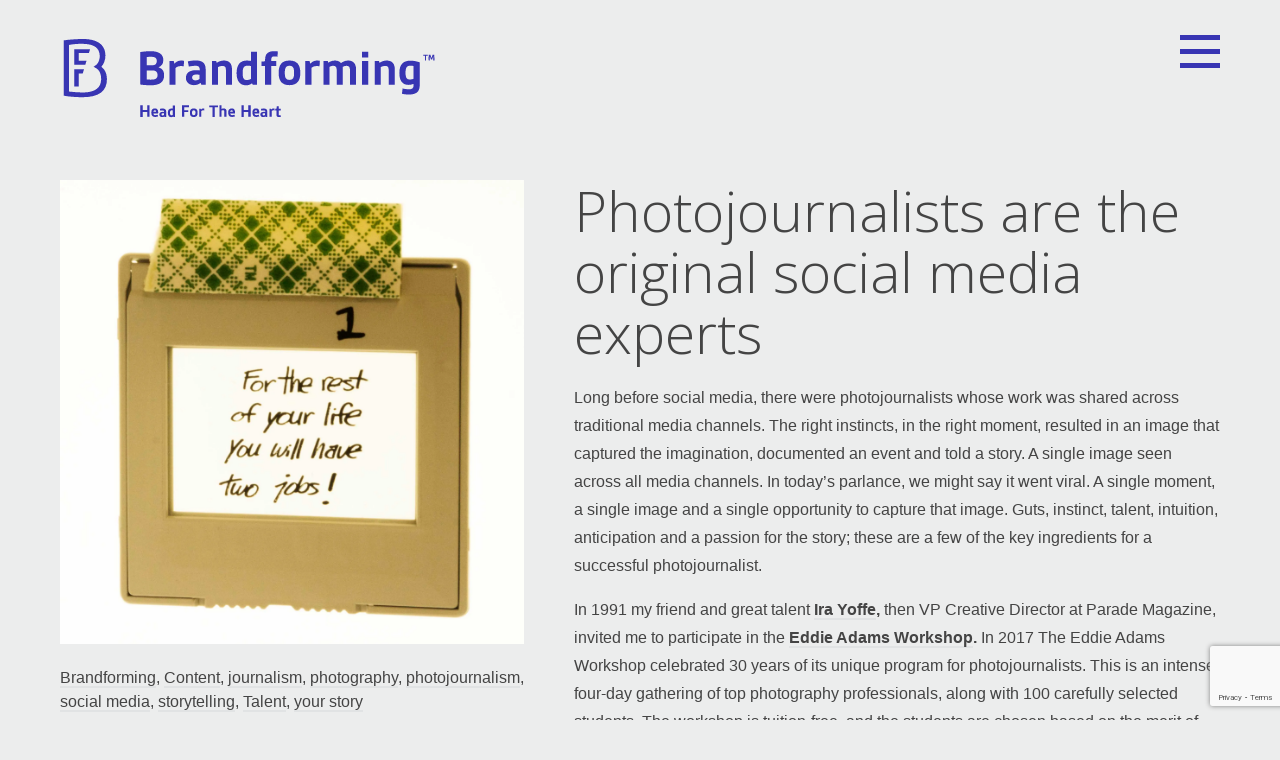

--- FILE ---
content_type: text/html; charset=UTF-8
request_url: https://brandforming.com/2018/07/23/1814/
body_size: 15157
content:
<!DOCTYPE html>
<!--[if IE 7]>
<html class="ie ie7" lang="en-US">
<![endif]-->
<!--[if IE 8]>
<html class="ie ie8" lang="en-US">
<![endif]-->
<!--[if !(IE 7) & !(IE 8)]><!-->
<html lang="en-US" class="no-js ">
<!--<![endif]-->
<head profile="http://www.w3.org/2005/10/profile">
<!-- Google tag (gtag.js) -->
<script async src="https://www.googletagmanager.com/gtag/js?id=G-W50W9Q7PTQ"></script>
<script>
window.dataLayer = window.dataLayer || [];
function gtag(){dataLayer.push(arguments);}
gtag('js', new Date());
gtag('config', 'G-W50W9Q7PTQ');
</script>
<meta charset="UTF-8">
<meta name="viewport" content="user-scalable=no, width=device-width, initial-scale=1">
<meta name="google-site-verification" content="20PWnVcx1Bsr15n5Vo4UcrvWaDoBdLiVrh52xSBPG1E" />
<meta name='robots' content='index, follow, max-image-preview:large, max-snippet:-1, max-video-preview:-1' />
<style>img:is([sizes="auto" i], [sizes^="auto," i]) { contain-intrinsic-size: 3000px 1500px }</style>
<!-- This site is optimized with the Yoast SEO plugin v25.1 - https://yoast.com/wordpress/plugins/seo/ -->
<title>Photojournalists are the original social media experts &#187; Brandforming</title>
<meta name="description" content="Social media is most successful when it balances the organic with the highly orchestrated that on balance is both accessible and inspiring." />
<link rel="canonical" href="https://brandforming.com/2018/07/23/1814/" />
<meta property="og:locale" content="en_US" />
<meta property="og:type" content="article" />
<meta property="og:title" content="Photojournalists are the original social media experts &#187; Brandforming" />
<meta property="og:description" content="Social media is most successful when it balances the organic with the highly orchestrated that on balance is both accessible and inspiring." />
<meta property="og:url" content="https://brandforming.com/2018/07/23/1814/" />
<meta property="og:site_name" content="Brandforming" />
<meta property="article:publisher" content="https://www.facebook.com/brandforming" />
<meta property="article:published_time" content="2018-07-24T00:27:21+00:00" />
<meta property="article:modified_time" content="2022-02-16T02:29:01+00:00" />
<meta property="og:image" content="https://brandforming.com/wp-content/uploads/2018/07/TwoJobs-1.jpg" />
<meta property="og:image:width" content="2148" />
<meta property="og:image:height" content="2148" />
<meta property="og:image:type" content="image/jpeg" />
<meta name="author" content="Guy Mastrion" />
<meta name="twitter:card" content="summary_large_image" />
<meta name="twitter:creator" content="@go2brandforming" />
<meta name="twitter:site" content="@go2brandforming" />
<meta name="twitter:label1" content="Written by" />
<meta name="twitter:data1" content="Guy Mastrion" />
<meta name="twitter:label2" content="Est. reading time" />
<meta name="twitter:data2" content="2 minutes" />
<script type="application/ld+json" class="yoast-schema-graph">{"@context":"https://schema.org","@graph":[{"@type":"WebPage","@id":"https://brandforming.com/2018/07/23/1814/","url":"https://brandforming.com/2018/07/23/1814/","name":"Photojournalists are the original social media experts &#187; Brandforming","isPartOf":{"@id":"https://brandforming.com/#website"},"primaryImageOfPage":{"@id":"https://brandforming.com/2018/07/23/1814/#primaryimage"},"image":{"@id":"https://brandforming.com/2018/07/23/1814/#primaryimage"},"thumbnailUrl":"https://i0.wp.com/brandforming.com/wp-content/uploads/2018/07/TwoJobs-1.jpg?fit=2148%2C2148&ssl=1","datePublished":"2018-07-24T00:27:21+00:00","dateModified":"2022-02-16T02:29:01+00:00","author":{"@id":"https://brandforming.com/#/schema/person/09ef224ae887583edb899425bbd66a47"},"description":"Social media is most successful when it balances the organic with the highly orchestrated that on balance is both accessible and inspiring.","breadcrumb":{"@id":"https://brandforming.com/2018/07/23/1814/#breadcrumb"},"inLanguage":"en-US","potentialAction":[{"@type":"ReadAction","target":["https://brandforming.com/2018/07/23/1814/"]}]},{"@type":"ImageObject","inLanguage":"en-US","@id":"https://brandforming.com/2018/07/23/1814/#primaryimage","url":"https://i0.wp.com/brandforming.com/wp-content/uploads/2018/07/TwoJobs-1.jpg?fit=2148%2C2148&ssl=1","contentUrl":"https://i0.wp.com/brandforming.com/wp-content/uploads/2018/07/TwoJobs-1.jpg?fit=2148%2C2148&ssl=1","width":2148,"height":2148,"caption":"Original slide from my presentation at the Eddie Adams Workshop. Before there was power point, there was \"make your point.\""},{"@type":"BreadcrumbList","@id":"https://brandforming.com/2018/07/23/1814/#breadcrumb","itemListElement":[{"@type":"ListItem","position":1,"name":"Home","item":"https://brandforming.com/"},{"@type":"ListItem","position":2,"name":"Photojournalists are the original social media experts"}]},{"@type":"WebSite","@id":"https://brandforming.com/#website","url":"https://brandforming.com/","name":"Brandforming","description":"Head for the Heart","potentialAction":[{"@type":"SearchAction","target":{"@type":"EntryPoint","urlTemplate":"https://brandforming.com/?s={search_term_string}"},"query-input":{"@type":"PropertyValueSpecification","valueRequired":true,"valueName":"search_term_string"}}],"inLanguage":"en-US"},{"@type":"Person","@id":"https://brandforming.com/#/schema/person/09ef224ae887583edb899425bbd66a47","name":"Guy Mastrion","image":{"@type":"ImageObject","inLanguage":"en-US","@id":"https://brandforming.com/#/schema/person/image/","url":"https://secure.gravatar.com/avatar/4fd9fa152d3aa199f5b8db758a350ba187960717dfa1e4364beb8f846f909375?s=96&d=mm&r=g","contentUrl":"https://secure.gravatar.com/avatar/4fd9fa152d3aa199f5b8db758a350ba187960717dfa1e4364beb8f846f909375?s=96&d=mm&r=g","caption":"Guy Mastrion"}}]}</script>
<!-- / Yoast SEO plugin. -->
<link rel='dns-prefetch' href='//stats.wp.com' />
<link rel='dns-prefetch' href='//fonts.googleapis.com' />
<link rel='preconnect' href='//i0.wp.com' />
<link rel='preconnect' href='//c0.wp.com' />
<link rel="alternate" type="application/rss+xml" title="Brandforming &raquo; Photojournalists are the original social media experts Comments Feed" href="https://brandforming.com/2018/07/23/1814/feed/" />
<script type="text/javascript">
/* <![CDATA[ */
window._wpemojiSettings = {"baseUrl":"https:\/\/s.w.org\/images\/core\/emoji\/16.0.1\/72x72\/","ext":".png","svgUrl":"https:\/\/s.w.org\/images\/core\/emoji\/16.0.1\/svg\/","svgExt":".svg","source":{"concatemoji":"https:\/\/brandforming.com\/wp-includes\/js\/wp-emoji-release.min.js?ver=6.8.3"}};
/*! This file is auto-generated */
!function(s,n){var o,i,e;function c(e){try{var t={supportTests:e,timestamp:(new Date).valueOf()};sessionStorage.setItem(o,JSON.stringify(t))}catch(e){}}function p(e,t,n){e.clearRect(0,0,e.canvas.width,e.canvas.height),e.fillText(t,0,0);var t=new Uint32Array(e.getImageData(0,0,e.canvas.width,e.canvas.height).data),a=(e.clearRect(0,0,e.canvas.width,e.canvas.height),e.fillText(n,0,0),new Uint32Array(e.getImageData(0,0,e.canvas.width,e.canvas.height).data));return t.every(function(e,t){return e===a[t]})}function u(e,t){e.clearRect(0,0,e.canvas.width,e.canvas.height),e.fillText(t,0,0);for(var n=e.getImageData(16,16,1,1),a=0;a<n.data.length;a++)if(0!==n.data[a])return!1;return!0}function f(e,t,n,a){switch(t){case"flag":return n(e,"\ud83c\udff3\ufe0f\u200d\u26a7\ufe0f","\ud83c\udff3\ufe0f\u200b\u26a7\ufe0f")?!1:!n(e,"\ud83c\udde8\ud83c\uddf6","\ud83c\udde8\u200b\ud83c\uddf6")&&!n(e,"\ud83c\udff4\udb40\udc67\udb40\udc62\udb40\udc65\udb40\udc6e\udb40\udc67\udb40\udc7f","\ud83c\udff4\u200b\udb40\udc67\u200b\udb40\udc62\u200b\udb40\udc65\u200b\udb40\udc6e\u200b\udb40\udc67\u200b\udb40\udc7f");case"emoji":return!a(e,"\ud83e\udedf")}return!1}function g(e,t,n,a){var r="undefined"!=typeof WorkerGlobalScope&&self instanceof WorkerGlobalScope?new OffscreenCanvas(300,150):s.createElement("canvas"),o=r.getContext("2d",{willReadFrequently:!0}),i=(o.textBaseline="top",o.font="600 32px Arial",{});return e.forEach(function(e){i[e]=t(o,e,n,a)}),i}function t(e){var t=s.createElement("script");t.src=e,t.defer=!0,s.head.appendChild(t)}"undefined"!=typeof Promise&&(o="wpEmojiSettingsSupports",i=["flag","emoji"],n.supports={everything:!0,everythingExceptFlag:!0},e=new Promise(function(e){s.addEventListener("DOMContentLoaded",e,{once:!0})}),new Promise(function(t){var n=function(){try{var e=JSON.parse(sessionStorage.getItem(o));if("object"==typeof e&&"number"==typeof e.timestamp&&(new Date).valueOf()<e.timestamp+604800&&"object"==typeof e.supportTests)return e.supportTests}catch(e){}return null}();if(!n){if("undefined"!=typeof Worker&&"undefined"!=typeof OffscreenCanvas&&"undefined"!=typeof URL&&URL.createObjectURL&&"undefined"!=typeof Blob)try{var e="postMessage("+g.toString()+"("+[JSON.stringify(i),f.toString(),p.toString(),u.toString()].join(",")+"));",a=new Blob([e],{type:"text/javascript"}),r=new Worker(URL.createObjectURL(a),{name:"wpTestEmojiSupports"});return void(r.onmessage=function(e){c(n=e.data),r.terminate(),t(n)})}catch(e){}c(n=g(i,f,p,u))}t(n)}).then(function(e){for(var t in e)n.supports[t]=e[t],n.supports.everything=n.supports.everything&&n.supports[t],"flag"!==t&&(n.supports.everythingExceptFlag=n.supports.everythingExceptFlag&&n.supports[t]);n.supports.everythingExceptFlag=n.supports.everythingExceptFlag&&!n.supports.flag,n.DOMReady=!1,n.readyCallback=function(){n.DOMReady=!0}}).then(function(){return e}).then(function(){var e;n.supports.everything||(n.readyCallback(),(e=n.source||{}).concatemoji?t(e.concatemoji):e.wpemoji&&e.twemoji&&(t(e.twemoji),t(e.wpemoji)))}))}((window,document),window._wpemojiSettings);
/* ]]> */
</script>
<link rel='stylesheet' id='GoogleFonts-css' href='https://fonts.googleapis.com/css2?family=Open+Sans%3Awght%40300%3B400%3B700&#038;display=swap&#038;ver=4.2.0' type='text/css' media='all' />
<!-- <link rel='stylesheet' id='WT-css' href='https://brandforming.com/wp-content/themes/BF/_inc/css/wt.css?ver=4.2.0' type='text/css' media='all' /> -->
<!-- <link rel='stylesheet' id='Main-css' href='https://brandforming.com/wp-content/themes/BF/_inc/css/main.css?ver=1.6' type='text/css' media='all' /> -->
<!-- <link rel='stylesheet' id='Animations-css' href='https://brandforming.com/wp-content/themes/BF/_inc/css/animations.css?ver=1.6' type='text/css' media='all' /> -->
<!-- <link rel='stylesheet' id='MQ-css' href='https://brandforming.com/wp-content/themes/BF/_inc/css/mq.css?ver=1.6' type='text/css' media='all' /> -->
<!-- <link rel='stylesheet' id='jsSocialsCSS-css' href='https://brandforming.com/wp-content/themes/BF/_inc/dep/jssocials-1.4.0/jssocials.css?ver=1.6' type='text/css' media='all' /> -->
<!-- <link rel='stylesheet' id='jsSocialsThemeCSS-css' href='https://brandforming.com/wp-content/themes/BF/_inc/dep/jssocials-1.4.0/jssocials-theme-minima.css?ver=1.6' type='text/css' media='all' /> -->
<link rel="stylesheet" type="text/css" href="//brandforming.com/wp-content/cache/wpfc-minified/e5civu7t/87unx.css" media="all"/>
<style id='wp-emoji-styles-inline-css' type='text/css'>
img.wp-smiley, img.emoji {
display: inline !important;
border: none !important;
box-shadow: none !important;
height: 1em !important;
width: 1em !important;
margin: 0 0.07em !important;
vertical-align: -0.1em !important;
background: none !important;
padding: 0 !important;
}
</style>
<link rel='stylesheet' id='wp-block-library-css' href='https://c0.wp.com/c/6.8.3/wp-includes/css/dist/block-library/style.min.css' type='text/css' media='all' />
<style id='classic-theme-styles-inline-css' type='text/css'>
/*! This file is auto-generated */
.wp-block-button__link{color:#fff;background-color:#32373c;border-radius:9999px;box-shadow:none;text-decoration:none;padding:calc(.667em + 2px) calc(1.333em + 2px);font-size:1.125em}.wp-block-file__button{background:#32373c;color:#fff;text-decoration:none}
</style>
<style id='safe-svg-svg-icon-style-inline-css' type='text/css'>
.safe-svg-cover{text-align:center}.safe-svg-cover .safe-svg-inside{display:inline-block;max-width:100%}.safe-svg-cover svg{height:100%;max-height:100%;max-width:100%;width:100%}
</style>
<link rel='stylesheet' id='mediaelement-css' href='https://c0.wp.com/c/6.8.3/wp-includes/js/mediaelement/mediaelementplayer-legacy.min.css' type='text/css' media='all' />
<link rel='stylesheet' id='wp-mediaelement-css' href='https://c0.wp.com/c/6.8.3/wp-includes/js/mediaelement/wp-mediaelement.min.css' type='text/css' media='all' />
<style id='jetpack-sharing-buttons-style-inline-css' type='text/css'>
.jetpack-sharing-buttons__services-list{display:flex;flex-direction:row;flex-wrap:wrap;gap:0;list-style-type:none;margin:5px;padding:0}.jetpack-sharing-buttons__services-list.has-small-icon-size{font-size:12px}.jetpack-sharing-buttons__services-list.has-normal-icon-size{font-size:16px}.jetpack-sharing-buttons__services-list.has-large-icon-size{font-size:24px}.jetpack-sharing-buttons__services-list.has-huge-icon-size{font-size:36px}@media print{.jetpack-sharing-buttons__services-list{display:none!important}}.editor-styles-wrapper .wp-block-jetpack-sharing-buttons{gap:0;padding-inline-start:0}ul.jetpack-sharing-buttons__services-list.has-background{padding:1.25em 2.375em}
</style>
<style id='global-styles-inline-css' type='text/css'>
:root{--wp--preset--aspect-ratio--square: 1;--wp--preset--aspect-ratio--4-3: 4/3;--wp--preset--aspect-ratio--3-4: 3/4;--wp--preset--aspect-ratio--3-2: 3/2;--wp--preset--aspect-ratio--2-3: 2/3;--wp--preset--aspect-ratio--16-9: 16/9;--wp--preset--aspect-ratio--9-16: 9/16;--wp--preset--color--black: #000000;--wp--preset--color--cyan-bluish-gray: #abb8c3;--wp--preset--color--white: #ffffff;--wp--preset--color--pale-pink: #f78da7;--wp--preset--color--vivid-red: #cf2e2e;--wp--preset--color--luminous-vivid-orange: #ff6900;--wp--preset--color--luminous-vivid-amber: #fcb900;--wp--preset--color--light-green-cyan: #7bdcb5;--wp--preset--color--vivid-green-cyan: #00d084;--wp--preset--color--pale-cyan-blue: #8ed1fc;--wp--preset--color--vivid-cyan-blue: #0693e3;--wp--preset--color--vivid-purple: #9b51e0;--wp--preset--gradient--vivid-cyan-blue-to-vivid-purple: linear-gradient(135deg,rgba(6,147,227,1) 0%,rgb(155,81,224) 100%);--wp--preset--gradient--light-green-cyan-to-vivid-green-cyan: linear-gradient(135deg,rgb(122,220,180) 0%,rgb(0,208,130) 100%);--wp--preset--gradient--luminous-vivid-amber-to-luminous-vivid-orange: linear-gradient(135deg,rgba(252,185,0,1) 0%,rgba(255,105,0,1) 100%);--wp--preset--gradient--luminous-vivid-orange-to-vivid-red: linear-gradient(135deg,rgba(255,105,0,1) 0%,rgb(207,46,46) 100%);--wp--preset--gradient--very-light-gray-to-cyan-bluish-gray: linear-gradient(135deg,rgb(238,238,238) 0%,rgb(169,184,195) 100%);--wp--preset--gradient--cool-to-warm-spectrum: linear-gradient(135deg,rgb(74,234,220) 0%,rgb(151,120,209) 20%,rgb(207,42,186) 40%,rgb(238,44,130) 60%,rgb(251,105,98) 80%,rgb(254,248,76) 100%);--wp--preset--gradient--blush-light-purple: linear-gradient(135deg,rgb(255,206,236) 0%,rgb(152,150,240) 100%);--wp--preset--gradient--blush-bordeaux: linear-gradient(135deg,rgb(254,205,165) 0%,rgb(254,45,45) 50%,rgb(107,0,62) 100%);--wp--preset--gradient--luminous-dusk: linear-gradient(135deg,rgb(255,203,112) 0%,rgb(199,81,192) 50%,rgb(65,88,208) 100%);--wp--preset--gradient--pale-ocean: linear-gradient(135deg,rgb(255,245,203) 0%,rgb(182,227,212) 50%,rgb(51,167,181) 100%);--wp--preset--gradient--electric-grass: linear-gradient(135deg,rgb(202,248,128) 0%,rgb(113,206,126) 100%);--wp--preset--gradient--midnight: linear-gradient(135deg,rgb(2,3,129) 0%,rgb(40,116,252) 100%);--wp--preset--font-size--small: 13px;--wp--preset--font-size--medium: 20px;--wp--preset--font-size--large: 36px;--wp--preset--font-size--x-large: 42px;--wp--preset--spacing--20: 0.44rem;--wp--preset--spacing--30: 0.67rem;--wp--preset--spacing--40: 1rem;--wp--preset--spacing--50: 1.5rem;--wp--preset--spacing--60: 2.25rem;--wp--preset--spacing--70: 3.38rem;--wp--preset--spacing--80: 5.06rem;--wp--preset--shadow--natural: 6px 6px 9px rgba(0, 0, 0, 0.2);--wp--preset--shadow--deep: 12px 12px 50px rgba(0, 0, 0, 0.4);--wp--preset--shadow--sharp: 6px 6px 0px rgba(0, 0, 0, 0.2);--wp--preset--shadow--outlined: 6px 6px 0px -3px rgba(255, 255, 255, 1), 6px 6px rgba(0, 0, 0, 1);--wp--preset--shadow--crisp: 6px 6px 0px rgba(0, 0, 0, 1);}:where(.is-layout-flex){gap: 0.5em;}:where(.is-layout-grid){gap: 0.5em;}body .is-layout-flex{display: flex;}.is-layout-flex{flex-wrap: wrap;align-items: center;}.is-layout-flex > :is(*, div){margin: 0;}body .is-layout-grid{display: grid;}.is-layout-grid > :is(*, div){margin: 0;}:where(.wp-block-columns.is-layout-flex){gap: 2em;}:where(.wp-block-columns.is-layout-grid){gap: 2em;}:where(.wp-block-post-template.is-layout-flex){gap: 1.25em;}:where(.wp-block-post-template.is-layout-grid){gap: 1.25em;}.has-black-color{color: var(--wp--preset--color--black) !important;}.has-cyan-bluish-gray-color{color: var(--wp--preset--color--cyan-bluish-gray) !important;}.has-white-color{color: var(--wp--preset--color--white) !important;}.has-pale-pink-color{color: var(--wp--preset--color--pale-pink) !important;}.has-vivid-red-color{color: var(--wp--preset--color--vivid-red) !important;}.has-luminous-vivid-orange-color{color: var(--wp--preset--color--luminous-vivid-orange) !important;}.has-luminous-vivid-amber-color{color: var(--wp--preset--color--luminous-vivid-amber) !important;}.has-light-green-cyan-color{color: var(--wp--preset--color--light-green-cyan) !important;}.has-vivid-green-cyan-color{color: var(--wp--preset--color--vivid-green-cyan) !important;}.has-pale-cyan-blue-color{color: var(--wp--preset--color--pale-cyan-blue) !important;}.has-vivid-cyan-blue-color{color: var(--wp--preset--color--vivid-cyan-blue) !important;}.has-vivid-purple-color{color: var(--wp--preset--color--vivid-purple) !important;}.has-black-background-color{background-color: var(--wp--preset--color--black) !important;}.has-cyan-bluish-gray-background-color{background-color: var(--wp--preset--color--cyan-bluish-gray) !important;}.has-white-background-color{background-color: var(--wp--preset--color--white) !important;}.has-pale-pink-background-color{background-color: var(--wp--preset--color--pale-pink) !important;}.has-vivid-red-background-color{background-color: var(--wp--preset--color--vivid-red) !important;}.has-luminous-vivid-orange-background-color{background-color: var(--wp--preset--color--luminous-vivid-orange) !important;}.has-luminous-vivid-amber-background-color{background-color: var(--wp--preset--color--luminous-vivid-amber) !important;}.has-light-green-cyan-background-color{background-color: var(--wp--preset--color--light-green-cyan) !important;}.has-vivid-green-cyan-background-color{background-color: var(--wp--preset--color--vivid-green-cyan) !important;}.has-pale-cyan-blue-background-color{background-color: var(--wp--preset--color--pale-cyan-blue) !important;}.has-vivid-cyan-blue-background-color{background-color: var(--wp--preset--color--vivid-cyan-blue) !important;}.has-vivid-purple-background-color{background-color: var(--wp--preset--color--vivid-purple) !important;}.has-black-border-color{border-color: var(--wp--preset--color--black) !important;}.has-cyan-bluish-gray-border-color{border-color: var(--wp--preset--color--cyan-bluish-gray) !important;}.has-white-border-color{border-color: var(--wp--preset--color--white) !important;}.has-pale-pink-border-color{border-color: var(--wp--preset--color--pale-pink) !important;}.has-vivid-red-border-color{border-color: var(--wp--preset--color--vivid-red) !important;}.has-luminous-vivid-orange-border-color{border-color: var(--wp--preset--color--luminous-vivid-orange) !important;}.has-luminous-vivid-amber-border-color{border-color: var(--wp--preset--color--luminous-vivid-amber) !important;}.has-light-green-cyan-border-color{border-color: var(--wp--preset--color--light-green-cyan) !important;}.has-vivid-green-cyan-border-color{border-color: var(--wp--preset--color--vivid-green-cyan) !important;}.has-pale-cyan-blue-border-color{border-color: var(--wp--preset--color--pale-cyan-blue) !important;}.has-vivid-cyan-blue-border-color{border-color: var(--wp--preset--color--vivid-cyan-blue) !important;}.has-vivid-purple-border-color{border-color: var(--wp--preset--color--vivid-purple) !important;}.has-vivid-cyan-blue-to-vivid-purple-gradient-background{background: var(--wp--preset--gradient--vivid-cyan-blue-to-vivid-purple) !important;}.has-light-green-cyan-to-vivid-green-cyan-gradient-background{background: var(--wp--preset--gradient--light-green-cyan-to-vivid-green-cyan) !important;}.has-luminous-vivid-amber-to-luminous-vivid-orange-gradient-background{background: var(--wp--preset--gradient--luminous-vivid-amber-to-luminous-vivid-orange) !important;}.has-luminous-vivid-orange-to-vivid-red-gradient-background{background: var(--wp--preset--gradient--luminous-vivid-orange-to-vivid-red) !important;}.has-very-light-gray-to-cyan-bluish-gray-gradient-background{background: var(--wp--preset--gradient--very-light-gray-to-cyan-bluish-gray) !important;}.has-cool-to-warm-spectrum-gradient-background{background: var(--wp--preset--gradient--cool-to-warm-spectrum) !important;}.has-blush-light-purple-gradient-background{background: var(--wp--preset--gradient--blush-light-purple) !important;}.has-blush-bordeaux-gradient-background{background: var(--wp--preset--gradient--blush-bordeaux) !important;}.has-luminous-dusk-gradient-background{background: var(--wp--preset--gradient--luminous-dusk) !important;}.has-pale-ocean-gradient-background{background: var(--wp--preset--gradient--pale-ocean) !important;}.has-electric-grass-gradient-background{background: var(--wp--preset--gradient--electric-grass) !important;}.has-midnight-gradient-background{background: var(--wp--preset--gradient--midnight) !important;}.has-small-font-size{font-size: var(--wp--preset--font-size--small) !important;}.has-medium-font-size{font-size: var(--wp--preset--font-size--medium) !important;}.has-large-font-size{font-size: var(--wp--preset--font-size--large) !important;}.has-x-large-font-size{font-size: var(--wp--preset--font-size--x-large) !important;}
:where(.wp-block-post-template.is-layout-flex){gap: 1.25em;}:where(.wp-block-post-template.is-layout-grid){gap: 1.25em;}
:where(.wp-block-columns.is-layout-flex){gap: 2em;}:where(.wp-block-columns.is-layout-grid){gap: 2em;}
:root :where(.wp-block-pullquote){font-size: 1.5em;line-height: 1.6;}
</style>
<!-- <link rel='stylesheet' id='contact-form-7-css' href='https://brandforming.com/wp-content/plugins/contact-form-7/includes/css/styles.css?ver=6.0.6' type='text/css' media='all' /> -->
<link rel="stylesheet" type="text/css" href="//brandforming.com/wp-content/cache/wpfc-minified/g1mhlbbm/87unx.css" media="all"/>
<style id='akismet-widget-style-inline-css' type='text/css'>
.a-stats {
--akismet-color-mid-green: #357b49;
--akismet-color-white: #fff;
--akismet-color-light-grey: #f6f7f7;
max-width: 350px;
width: auto;
}
.a-stats * {
all: unset;
box-sizing: border-box;
}
.a-stats strong {
font-weight: 600;
}
.a-stats a.a-stats__link,
.a-stats a.a-stats__link:visited,
.a-stats a.a-stats__link:active {
background: var(--akismet-color-mid-green);
border: none;
box-shadow: none;
border-radius: 8px;
color: var(--akismet-color-white);
cursor: pointer;
display: block;
font-family: -apple-system, BlinkMacSystemFont, 'Segoe UI', 'Roboto', 'Oxygen-Sans', 'Ubuntu', 'Cantarell', 'Helvetica Neue', sans-serif;
font-weight: 500;
padding: 12px;
text-align: center;
text-decoration: none;
transition: all 0.2s ease;
}
/* Extra specificity to deal with TwentyTwentyOne focus style */
.widget .a-stats a.a-stats__link:focus {
background: var(--akismet-color-mid-green);
color: var(--akismet-color-white);
text-decoration: none;
}
.a-stats a.a-stats__link:hover {
filter: brightness(110%);
box-shadow: 0 4px 12px rgba(0, 0, 0, 0.06), 0 0 2px rgba(0, 0, 0, 0.16);
}
.a-stats .count {
color: var(--akismet-color-white);
display: block;
font-size: 1.5em;
line-height: 1.4;
padding: 0 13px;
white-space: nowrap;
}
</style>
<script type="text/javascript" src="https://c0.wp.com/c/6.8.3/wp-includes/js/jquery/jquery.min.js" id="jquery-core-js"></script>
<script type="text/javascript" src="https://c0.wp.com/c/6.8.3/wp-includes/js/jquery/jquery-migrate.min.js" id="jquery-migrate-js"></script>
<link rel="https://api.w.org/" href="https://brandforming.com/wp-json/" /><link rel="alternate" title="JSON" type="application/json" href="https://brandforming.com/wp-json/wp/v2/posts/1814" /><link rel="EditURI" type="application/rsd+xml" title="RSD" href="https://brandforming.com/xmlrpc.php?rsd" />
<meta name="generator" content="WordPress 6.8.3" />
<link rel='shortlink' href='https://brandforming.com/?p=1814' />
<link rel="alternate" title="oEmbed (JSON)" type="application/json+oembed" href="https://brandforming.com/wp-json/oembed/1.0/embed?url=https%3A%2F%2Fbrandforming.com%2F2018%2F07%2F23%2F1814%2F" />
<link rel="alternate" title="oEmbed (XML)" type="text/xml+oembed" href="https://brandforming.com/wp-json/oembed/1.0/embed?url=https%3A%2F%2Fbrandforming.com%2F2018%2F07%2F23%2F1814%2F&#038;format=xml" />
<script>document.createElement( "picture" );if(!window.HTMLPictureElement && document.addEventListener) {window.addEventListener("DOMContentLoaded", function() {var s = document.createElement("script");s.src = "https://brandforming.com/wp-content/plugins/webp-express/js/picturefill.min.js";document.body.appendChild(s);});}</script>	<style>img#wpstats{display:none}</style>
<link rel="icon" href="https://i0.wp.com/brandforming.com/wp-content/uploads/2015/06/BFFAV-55933078v1_site_icon.png?fit=32%2C32&#038;ssl=1" sizes="32x32" />
<link rel="icon" href="https://i0.wp.com/brandforming.com/wp-content/uploads/2015/06/BFFAV-55933078v1_site_icon.png?fit=192%2C192&#038;ssl=1" sizes="192x192" />
<link rel="apple-touch-icon" href="https://i0.wp.com/brandforming.com/wp-content/uploads/2015/06/BFFAV-55933078v1_site_icon.png?fit=180%2C180&#038;ssl=1" />
<meta name="msapplication-TileImage" content="https://i0.wp.com/brandforming.com/wp-content/uploads/2015/06/BFFAV-55933078v1_site_icon.png?fit=270%2C270&#038;ssl=1" />
<script>try{Typekit.load({ async: true });}catch(e){}</script>
<link rel="profile" href="http://gmpg.org/xfn/11">
<link rel="icon" type="image/png" href="https://brandforming.com/wp-content/themes/BF/_inc/img/@2x.png">
<link rel="preconnect" href="https://fonts.googleapis.com">
<link rel="preconnect" href="https://fonts.gstatic.com" crossorigin>
</head>
<body class="wp-singular post-template-default single single-post postid-1814 single-format-standard wp-theme-BF l-4">
<div class="loader">
<div class="w100 h100 flex">
<div>
<svg version="1.1" id="l-l" xmlns="http://www.w3.org/2000/svg" xmlns:xlink="http://www.w3.org/1999/xlink" x="0px" y="0px"
width="146px" height="143.4px" viewBox="0 0 146 143.4" enable-background="new 0 0 146 143.4" xml:space="preserve">
<g>
<defs>
<rect id="SVGID_1_" width="146" height="143.4"/>
</defs>
<clipPath id="SVGID_2_">
<use xlink:href="#SVGID_1_"  overflow="visible"/>
</clipPath>
<path id="l-l-1" clip-path="url(#SVGID_2_)" fill="#ffffff" d="M95.4,76c-0.9-1.4-2.3-2.6-3.7-3.6c-1.2-0.9-2.6-1.6-4-2.1
c-0.2-0.1-0.4-0.2-0.6-0.2c-0.2,0-0.3-0.1-0.5-0.2c-0.1,0-0.2-0.1-0.2-0.3c0-0.1,0.1-0.2,0.2-0.3c0.1-0.1,0.3-0.1,0.4-0.2
c0.7-0.3,1.5-0.7,2.2-1.2c1.2-0.8,2.3-1.7,3.3-2.8c3.3-3.7,4.3-8.7,4-13.5c-0.2-4.3-1.6-8.6-4.7-11.8c-1.5-1.6-3.4-2.8-5.4-3.7
c-2.3-1.1-4.8-1.8-7.4-2.2c-3.1-0.6-6.2-0.8-9.4-0.8c-4.2,0-8.3,0.2-12.5,0.7c-2,0.2-7.6,0.8-9.2,1.1c-0.4,0.1-0.8,0.5-0.8,0.9
v71.9l0,0.1c0.1,0.5,0.5,1,1,1.1l0.1,0l0.1,0c0.2,0,0.5,0.1,0.7,0.1c0.2,0,0.4,0,0.6,0.1c6.4,0.6,12.7,1.1,19.1,1.1
c3.2,0,6.5-0.1,9.6-0.6c4.7-0.7,9.6-2.1,13.4-5c3.3-2.6,5.4-6.2,6.3-10.3C99.5,88.3,98.8,81.3,95.4,76 M69.2,73.5L67.3,79
c0,0.1-0.1,0.2-0.2,0.2l-5.5-0.1c-0.2,0-0.3,0.2-0.3,0.3v16c0,0.1,0,0.2-0.1,0.2l-3.4,6.5c0,0.1-0.1,0.2-0.3,0.2h-2
c-0.1,0-0.2-0.1-0.2-0.2V73.9c0-0.4,0.3-0.7,0.7-0.7h13c0.1,0,0.2,0.1,0.2,0.1C69.2,73.3,69.2,73.4,69.2,73.5 M82.6,41.4l-1.5,4.3
L81,46.2c0,0.2-0.2,0.3-0.4,0.3H61.7c-0.3,0-0.5,0.2-0.5,0.5l0,13.7c0,0.3,0.2,0.5,0.5,0.5h10.1l1.4,0c0.2,0,0.3,0.2,0.3,0.4
c0,0-1.3,3.9-1.8,5.2c-0.1,0.2-0.3,0.4-0.6,0.4H55.9c-0.4,0-0.8-0.3-0.8-0.8V41.3c0-0.3,0.2-0.5,0.5-0.5l26.5-0.1
C82.5,40.8,82.7,41.1,82.6,41.4"/>
<path id="l-l-2" clip-path="url(#SVGID_2_)" fill="#523178" d="M0,143.4h146V0H0V143.4z M68.8,116.1c-5.3,0-14.1-0.5-21.8-1.4l-2.4-0.3
c-1.9-0.2-3.3-1.8-3.3-3.7V33.2c0-1.9,1.4-3.5,3.3-3.7l2.3-0.3c9.1-1.2,16.5-1.8,22.3-1.8c27.4,0,33.1,13.9,33.1,25.5
c0,6.4-1.9,12-5.5,16.1c5.1,4.4,7.7,10.9,7.7,19.3C104.6,107,92.9,116.1,68.8,116.1"/>
</g>
</svg>
</div>
</div>
</div>
<div id="menu-main">
<div class="w100 h100 clearfix">
<div class="h100 wrapper-content">
<div class="clearfix w100 h100 pt100 m-large-padding">
<div class="left">
<div class="menu-header-container"><ul id="menu-header" class="pt35"><li id="menu-item-1314" class="menu-item menu-item-type-post_type menu-item-object-page menu-item-home menu-item-1314"><a href="https://brandforming.com/">Home</a></li>
<li id="menu-item-1312" class="menu-item menu-item-type-post_type menu-item-object-page menu-item-1312"><a href="https://brandforming.com/experience/">Experience</a></li>
<li id="menu-item-1308" class="menu-item menu-item-type-post_type menu-item-object-page menu-item-1308"><a href="https://brandforming.com/brandforming-2/">Brandforming</a></li>
<li id="menu-item-5739" class="menu-item menu-item-type-post_type menu-item-object-page menu-item-5739"><a href="https://brandforming.com/vocal-pictures/">Vocal Pictures</a></li>
<li id="menu-item-1313" class="menu-item menu-item-type-post_type menu-item-object-page menu-item-1313"><a href="https://brandforming.com/about/">Guy Mastrion</a></li>
<li id="menu-item-1309" class="menu-item menu-item-type-post_type menu-item-object-page menu-item-1309"><a href="https://brandforming.com/contact/">Contact</a></li>
</ul></div>          </div>
</div>
</div>
</div>
</div>
<div class="wrapper-site">
<header id="header-site" class="clearfix pb15 m-t-padding">
<div class="wrapper-content">
<div class="left">
<a href="https://brandforming.com">
<h1 id="dark-logo" class="m0a">
<?xml version="1.0" encoding="utf-8"?>
<!-- Generator: Adobe Illustrator 27.1.1, SVG Export Plug-In . SVG Version: 6.00 Build 0)  -->
<svg version="1.1" xmlns="http://www.w3.org/2000/svg" xmlns:xlink="http://www.w3.org/1999/xlink" x="0px" y="0px"
viewBox="0 0 294.6 68.6" style="enable-background:new 0 0 294.6 68.6;" xml:space="preserve" width="380" id="logo-svg" fill="#ffffff" >
<g>
<g>
<g>
<path class="st0" d="M62.2,13.3c2.4-0.4,5.8-0.7,8.1-0.7c5.8,0,9.8,2,9.8,7c0,3-1.5,4.7-3.6,5.5v0.2c2.9,0.9,4.2,2.8,4.2,6.2
c0,5.6-3.9,7.7-10.4,7.7c-2.2,0-5.6-0.2-8.1-0.6V13.3z M71.1,23.6c2.5,0,3.9-0.8,3.9-3.3c0-2.8-1.8-3.3-4.7-3.3
c-0.8,0-1.8,0-3,0.2v6.4H71.1z M70.4,34.8c3.2,0,5.2-0.6,5.2-3.6c0-2.6-1.5-3.6-4.3-3.6h-4v7C68.5,34.8,69.5,34.8,70.4,34.8z"/>
<path class="st0" d="M84.8,20.3h3.4l0.5,2.1c1.5-1.7,3.2-2.5,5.3-2.5c0.6,0,1.5,0.1,2.2,0.2l-0.3,4.3c-0.8-0.1-1.4-0.2-2-0.2
c-2,0-3.2,0.5-4.3,1.5v13h-4.7V20.3z"/>
<path class="st0" d="M105.5,27.4c1,0,1.8,0.1,2.8,0.2V27c0-2.1-0.8-3-3.3-3c-1.5,0-3.6,0.3-5.1,0.6l-0.8-4c1.7-0.4,4-0.8,6.2-0.8
c4.9,0,7.6,2.1,7.6,6.6v12.3h-3.4l-0.5-1.4c-1,0.8-2.8,1.8-5.1,1.8c-3.4,0-6.3-2-6.3-5.8C97.7,29.6,100.4,27.4,105.5,27.4z
M105,35.4c1.3,0,2.5-0.6,3.2-1.1V31c-0.8-0.1-2-0.2-2.6-0.2c-2,0-3.2,0.8-3.2,2.3C102.5,34.6,103.5,35.4,105,35.4z"/>
<path class="st0" d="M117.7,20.3h3.4l0.4,1.4c1.6-1.1,3.6-1.8,5.6-1.8c4.4,0,6.2,2.8,6.2,6.4v12.5h-4.7V26.9
c0-1.8-0.7-2.8-2.7-2.8c-1.2,0-2.5,0.4-3.4,0.9v13.8h-4.7V20.3z"/>
<path class="st0" d="M136.9,29.7c0-6.5,2.8-9.8,8-9.8c1.1,0,2.2,0.2,3.2,0.3V13h4.7v25.8h-3.4l-0.5-1.2c-1.2,1-2.6,1.6-4.7,1.6
C139.7,39.2,136.9,36.1,136.9,29.7z M148,34.2v-10c-0.8-0.2-1.8-0.3-2.6-0.3c-2.8,0-3.8,1.6-3.8,5.7c0,4,0.8,5.5,3.2,5.5
C146.1,35.1,147.2,34.7,148,34.2z"/>
<path class="st0" d="M159,24.2h-2.8v-3.5l2.8-0.2v-1.4c0-4.4,2.4-6.5,6.9-6.5c1.1,0,2.1,0.1,3,0.2l-0.3,4.1
c-0.7-0.1-1.6-0.2-2.3-0.2c-1.9,0-2.5,0.6-2.5,2.3v1.2h3.9v3.9h-3.9v14.6H159V24.2z"/>
<path class="st0" d="M177.9,19.9c6.2,0,8.4,3.7,8.4,9.6s-2.2,9.6-8.4,9.6c-6.2,0-8.4-3.7-8.4-9.6S171.7,19.9,177.9,19.9z
M177.9,35c3.2,0,3.6-2.4,3.6-5.5s-0.4-5.5-3.6-5.5c-3.2,0-3.6,2.4-3.6,5.5S174.7,35,177.9,35z"/>
<path class="st0" d="M190.1,20.3h3.4l0.5,2.1c1.5-1.7,3.2-2.5,5.3-2.5c0.6,0,1.5,0.1,2.2,0.2l-0.3,4.3c-0.8-0.1-1.4-0.2-2-0.2
c-2,0-3.2,0.5-4.3,1.5v13h-4.7V20.3z"/>
<path class="st0" d="M204.2,20.3h3.4l0.4,1.3c1.1-0.8,2.8-1.7,5.2-1.7c2.1,0,3.6,0.7,4.6,2c1.6-1.1,3.3-2,5.7-2
c4.1,0,6,2.8,6,6.6v12.3h-4.7V27c0-1.8-0.8-3-2.6-3c-1,0-2.1,0.3-3.1,0.9c0.1,0.5,0.1,1,0.1,1.5v12.3h-4.7V27c0-1.8-0.8-3-2.6-3
c-1,0-2.2,0.4-3,0.8v13.9h-4.7V20.3z"/>
<path class="st0" d="M234.2,13h4.7v4.5h-4.7V13z M234.2,20.3h4.7v18.5h-4.7V20.3z"/>
<path class="st0" d="M243.9,20.3h3.4l0.4,1.4c1.6-1.1,3.6-1.8,5.6-1.8c4.4,0,6.2,2.8,6.2,6.4v12.5h-4.7V26.9
c0-1.8-0.7-2.8-2.7-2.8c-1.2,0-2.5,0.4-3.4,0.9v13.8h-4.7V20.3z"/>
<path class="st0" d="M270.5,42.3c1.8,0,3.6-0.4,3.6-2.9v-1.3c-1.1,0.4-2.3,0.8-3.8,0.8c-5,0-7.2-3.4-7.2-9.3
c0-6.8,3.1-9.6,8.6-9.6c2.8,0,5.4,0.7,7.2,1.3V39c0,5.9-3.4,7.4-8.5,7.4c-2,0-3.6-0.2-5.3-0.6l0.5-4.1
C266.8,42,268.9,42.3,270.5,42.3z M274.1,34.1v-9.9c-0.8-0.2-1.7-0.3-2.4-0.3c-2.8,0-3.8,1.4-3.8,5.6c0,3.7,0.8,5.2,3.4,5.2
C272.3,34.7,273.3,34.5,274.1,34.1z"/>
</g>
<g>
<g>
<path class="st0" d="M14.6,40.2l-3.1,0c-0.1,0-0.4,0-0.4,0l0-13.5h0.4h7.1l-0.5,1.7c-0.3,1.2-0.5,1.6-0.5,1.6l-2.8,0
c-0.1,0-0.2,0-0.2,0v8.4c0,0,0,0.1,0,0.2"/>
<path class="st0" d="M22.5,13.8c0,0.1-0.1,0.3-0.1,0.3h-7.6c-0.2,0-0.2,0-0.2,0l0,5.9c0,0,0.1,0,0.2,0h4.5l1.3,0l-0.1,0.2
c0,0-0.4,1.3-0.8,2.8c0,0.1-0.1,0.2-0.1,0.2h-8.1c-0.2,0-0.4,0-0.4,0V11.1c0,0,0.1,0,0.2,0l12,0"/>
<path class="st0" d="M32.1,24.7c1.9-2.1,3.1-5.3,3.1-8.6c0-5.9-3.1-13-17.7-13C13.9,3.1,9,3.5,5.8,3.8L4.4,4
C3.2,4.1,2.9,4.2,2.9,4.2v43.1c0,0,0.7,0.1,1.8,0.3l1.3,0.2c4.1,0.5,8.5,0.7,11.3,0.7c12.9,0,19.1-4.7,19.1-14.2
C36.3,29.9,34.9,27,32.1,24.7z M7.4,44L7.4,44c-0.3,0-0.4,0-0.4,0v-0.3V7.8c0,0,0,0,0.3-0.1c1.5-0.3,3.3-0.5,4.3-0.6
c2-0.2,4.2-0.3,6.2-0.2c1.5,0,3,0.1,4.5,0.4c1.2,0.2,2.4,0.6,3.6,1.1c1,0.5,1.9,1,2.6,1.8c1.5,1.5,2.2,3.6,2.3,5.8
c0.1,2.3-0.6,5.2-2.3,6.9c-0.5,0.5-2.5,1.9-2.5,1.9s2,1,2.5,1.4c0.8,0.6,1.3,1.1,1.8,1.8c1.6,2.6,2,6,1.3,9
c-0.4,2-1.5,3.8-3.1,5c-1.9,1.5-4.2,2.1-6.5,2.5c-1.5,0.2-3.1,0.3-4.6,0.3c-3.1,0-6.2-0.3-9.3-0.6c-0.1,0-0.4,0-0.5,0"/>
</g>
<g>
<path class="st0" d="M283,16.1h-1.3v-0.8h3.4v0.8h-1.3v3.7H283V16.1z"/>
<path class="st0" d="M285.9,15.3h1.2L288,18h0l0.9-2.7h1.2c0.1,1,0.2,3,0.2,4.5h-0.9c0-1.1-0.1-2.2-0.1-3.2h0l-0.8,2.5h-0.9
l-0.8-2.5h0c-0.1,1.1-0.1,2.2-0.1,3.2h-0.9C285.7,18.3,285.8,16.3,285.9,15.3z"/>
</g>
</g>
</g>
<g>
<path class="st0" d="M62.3,54.8h1.8v3.6h3.5v-3.6h1.8v9h-1.8V60h-3.5v3.9h-1.8V54.8z"/>
<path class="st0" d="M73.5,57.2c1.7,0,2.6,1,2.6,2.9c0,0.3,0,0.8-0.1,1.1h-3.6c0.1,0.9,0.5,1.3,1.4,1.3c0.6,0,1.3-0.2,1.8-0.4
l0.5,1.3c-0.7,0.3-1.5,0.5-2.3,0.5c-2,0-3-1.1-3-3.3C70.7,58.5,71.7,57.2,73.5,57.2z M74.5,59.9c0-0.8-0.3-1.2-1-1.2
c-0.7,0-1,0.5-1.1,1.2H74.5z"/>
<path class="st0" d="M79.7,59.9c0.4,0,0.6,0,1,0.1v-0.2c0-0.7-0.3-1-1.2-1c-0.5,0-1.3,0.1-1.8,0.2l-0.3-1.4
c0.6-0.1,1.4-0.3,2.2-0.3c1.7,0,2.7,0.7,2.7,2.3v4.3h-1.2L81,63.4c-0.4,0.3-1,0.6-1.8,0.6c-1.2,0-2.2-0.7-2.2-2
C77,60.6,78,59.9,79.7,59.9z M79.6,62.7c0.4,0,0.9-0.2,1.1-0.4v-1.2c-0.3,0-0.7-0.1-0.9-0.1c-0.7,0-1.1,0.3-1.1,0.8
C78.7,62.4,79,62.7,79.6,62.7z"/>
<path class="st0" d="M83.6,60.7c0-2.3,1-3.4,2.8-3.4c0.4,0,0.8,0.1,1.1,0.1v-2.5h1.7v9H88l-0.2-0.4c-0.4,0.3-0.9,0.6-1.7,0.6
C84.6,64,83.6,62.9,83.6,60.7z M87.5,62.3v-3.5c-0.3-0.1-0.6-0.1-0.9-0.1c-1,0-1.3,0.6-1.3,2c0,1.4,0.3,1.9,1.1,1.9
C86.9,62.6,87.3,62.4,87.5,62.3z"/>
<path class="st0" d="M94.6,54.8h5.5v1.5h-3.8v2.3h3.2v1.5h-3.2v3.7h-1.8V54.8z"/>
<path class="st0" d="M103.7,57.2c2.2,0,3,1.3,3,3.4s-0.8,3.4-3,3.4s-3-1.3-3-3.4S101.5,57.2,103.7,57.2z M103.7,62.5
c1.1,0,1.3-0.9,1.3-1.9s-0.1-1.9-1.3-1.9s-1.3,0.9-1.3,1.9S102.5,62.5,103.7,62.5z"/>
<path class="st0" d="M107.9,57.4h1.2l0.2,0.7c0.5-0.6,1.1-0.9,1.8-0.9c0.2,0,0.5,0,0.8,0.1l-0.1,1.5c-0.3,0-0.5-0.1-0.7-0.1
c-0.7,0-1.1,0.2-1.5,0.5v4.6h-1.7V57.4z"/>
<path class="st0" d="M118.2,56.4h-2.5v-1.5h6.8v1.5H120v7.5h-1.8V56.4z"/>
<path class="st0" d="M123.6,54.8h1.7v2.8c0.5-0.3,1-0.4,1.6-0.4c1.5,0,2.2,1,2.2,2.2v4.4h-1.7v-4.2c0-0.6-0.3-1-0.9-1
c-0.4,0-0.9,0.2-1.2,0.3v4.8h-1.7V54.8z"/>
<path class="st0" d="M133.1,57.2c1.7,0,2.6,1,2.6,2.9c0,0.3,0,0.8-0.1,1.1H132c0.1,0.9,0.5,1.3,1.4,1.3c0.6,0,1.3-0.2,1.8-0.4
l0.5,1.3c-0.7,0.3-1.5,0.5-2.3,0.5c-2,0-3-1.1-3-3.3C130.3,58.5,131.3,57.2,133.1,57.2z M134,59.9c0-0.8-0.3-1.2-1-1.2
c-0.7,0-1,0.5-1.1,1.2H134z"/>
<path class="st0" d="M140.7,54.8h1.8v3.6h3.5v-3.6h1.8v9H146V60h-3.5v3.9h-1.8V54.8z"/>
<path class="st0" d="M151.9,57.2c1.7,0,2.6,1,2.6,2.9c0,0.3,0,0.8-0.1,1.1h-3.6c0.1,0.9,0.5,1.3,1.4,1.3c0.6,0,1.3-0.2,1.8-0.4
l0.5,1.3c-0.7,0.3-1.5,0.5-2.3,0.5c-2,0-3-1.1-3-3.3C149.1,58.5,150,57.2,151.9,57.2z M152.8,59.9c0-0.8-0.3-1.2-1-1.2
c-0.7,0-1,0.5-1.1,1.2H152.8z"/>
<path class="st0" d="M158.1,59.9c0.4,0,0.6,0,1,0.1v-0.2c0-0.7-0.3-1-1.2-1c-0.5,0-1.3,0.1-1.8,0.2l-0.3-1.4
c0.6-0.1,1.4-0.3,2.2-0.3c1.7,0,2.7,0.7,2.7,2.3v4.3h-1.2l-0.2-0.5c-0.4,0.3-1,0.6-1.8,0.6c-1.2,0-2.2-0.7-2.2-2
C155.4,60.6,156.3,59.9,158.1,59.9z M157.9,62.7c0.4,0,0.9-0.2,1.1-0.4v-1.2c-0.3,0-0.7-0.1-0.9-0.1c-0.7,0-1.1,0.3-1.1,0.8
C157.1,62.4,157.4,62.7,157.9,62.7z"/>
<path class="st0" d="M162.4,57.4h1.2l0.2,0.7c0.5-0.6,1.1-0.9,1.8-0.9c0.2,0,0.5,0,0.8,0.1l-0.1,1.5c-0.3,0-0.5-0.1-0.7-0.1
c-0.7,0-1.1,0.2-1.5,0.5v4.6h-1.7V57.4z"/>
<path class="st0" d="M167.8,58.8h-1v-1.2l1.1-0.1l0.1-1.9h1.5v1.8h1.6v1.4h-1.6v3.2c0,0.5,0.2,0.6,0.5,0.6c0.3,0,0.7-0.1,0.9-0.2
l0.4,1.3c-0.4,0.2-1,0.3-1.6,0.3c-1.1,0-1.9-0.6-1.9-1.9V58.8z"/>
</g>
</g>
</svg>
</h1>
</a>
</div>
<div class="right">
<div id="menu-trigger" class="pointer">
<svg xmlns="http://www.w3.org/2000/svg" viewBox="0 0 40 40" width="40" id="menu-trigger-svg">
<g>
<rect y="0" fill="#FFFFFF" width="40" height="5"></rect>
<rect y="14" fill="#FFFFFF" width="40" height="5"></rect>
<rect y="28" fill="#FFFFFF" width="40" height="5"></rect>
</g>
</svg>
</div>
</div>
</div>
</header>
<div id="page-Photojournalists are the original social media experts" class="wrapper-site relative wrapper-page">  
<div class="wrapper-site clearfix relative pt80 pb100">
<div class="wrapper-content">
<section>
<div class="w100 clearfix pb50" data-sticky-container>
<div class="w40 left" data-sticky data-margin-top="30" data-sticky-for="1023" data-sticky-class="is-sticky">
<img src="https://i0.wp.com/brandforming.com/wp-content/uploads/2018/07/TwoJobs-1.jpg?fit=2148%2C2148&ssl=1" alt="2148" class="w100" />
<div class="w100 clearfix pt15">
<a href="https://brandforming.com/category/brandforming/" rel="category tag">Brandforming</a>, <a href="https://brandforming.com/category/content/" rel="category tag">Content</a>, <a href="https://brandforming.com/category/journalism/" rel="category tag">journalism</a>, <a href="https://brandforming.com/category/photography/" rel="category tag">photography</a>, <a href="https://brandforming.com/category/photojournalism/" rel="category tag">photojournalism</a>, <a href="https://brandforming.com/category/social-media/" rel="category tag">social media</a>, <a href="https://brandforming.com/category/storytelling/" rel="category tag">storytelling</a>, <a href="https://brandforming.com/category/talent/" rel="category tag">Talent</a>, <a href="https://brandforming.com/category/your-story/" rel="category tag">your story</a>              </div>
<div class="social-share pt15"
data-url="https://brandforming.com/2018/07/23/1814/"
data-title="Photojournalists are the original social media experts"
data-text="">
</div>
</div>
<div class="w60 right pl50">
<h2>
Photojournalists are the original social media experts              </h2>
<div class="w100 clearfix">
<p>Long before social media, there were photojournalists whose work was shared across traditional media channels. The right instincts, in the right moment, resulted in an image that captured the imagination, documented an event and told a story. A single image seen across all media channels. In today’s parlance, we might say it went viral. A single moment, a single image and a single opportunity to capture that image. Guts, instinct, talent, intuition, anticipation and a passion for the story; these are a few of the key ingredients for a successful photojournalist.</p>
<p>In 1991 my friend and great talent <strong><a href="https://www.linkedin.com/in/irayoffe/">Ira Yoff</a><a href="https://www.linkedin.com/in/irayoffe/">e</a>,</strong> then VP Creative Director at Parade Magazine, invited me to participate in the<strong> <a href="http://www.eddieadamsworkshop.com/">Eddie Adams Workshop</a>.</strong> In 2017 The Eddie Adams Workshop celebrated 30 years of its unique program for photojournalists. This is an intense, four-day gathering of top photography professionals, along with 100 carefully selected students. The workshop is tuition-free, and the students are chosen based on the merit of their portfolios. <strong><a href="https://www.nikon.com/">Nikon</a> </strong>has been the workshop&#8217;s major sponsor since its inception. I’ve been shooting with Nikon Cameras and lenses most of my life. There is an extraordinary relationship between Nikon and The Eddie Adams Workshop, so I try to support Nikon when I can. I still use many of my original Nikon manual focus lenses for both still and video work, even on other cameras. In the moment of truth, reliability is key.</p>
<p>During the workshop, I was part of the guest faculty sharing my experience and perspective with these young photojournalists. Also on the faculty was the great <strong><a href="https://www.lensculture.com/articles/duane-michals-storyteller-the-photographs-of-duane-michals-2">Duane Michals. </a></strong>I don’t recall exactly what Duane Michals had to say to them, but one can imagine it included trusting their creative instincts.</p>
<p><strong>My message to these young professionals was simple. For the rest of their lives they would have two jobs; making the work and promoting the work.</strong></p>
<p>It is the same for brands; make the brand and promote the brand. Photojournalists make great hires to help execute social media campaigns. Social media is a ready-made channel for photojournalists. When aligned to your brand story and the goals you would like to achieve, the skills of a photojournalist are hard to beat. The work will come from a more authentic, investigative place as opposed to a very prescribed idea of your brand. The immediacy and authenticity of social media is lost when execution becomes entirely mechanical.</p>
<p><strong>Social media is most successful when it balances the organic with the highly orchestrated, this makes a brand both accessible and inspiring.</strong></p>
<p>When considering how to hire for successful social media, think outside the traditional agency box.</p>
</div>
</div>
</div>
</section>
</div>
</div>
    </div> <!-- inset wrapper-site close -->
</div> <!-- main wrapper-site close -->
<footer id="footer-site" class="clearfix">
<!-- Primary Footer -->
<div class="w100 h100 clearfix">
<div class="wrapper-content h100">
<div class="w100 table pt60 mobile-width m-block">
<!-- Contact -->
<div class="w25 h100 tableCell vat mobile-width m-block">
<div class="clearfix">
<h4 class="m0a">Inquiries</h4>
<a href="mailto:guy@brandforming.com"><span class="icon icon-envelope smallIcon"></span> &nbsp; guy@brandforming.com</a>
</div>
</div>
<!-- Menu -->
<div class="h100 tableCell vat tal mobile-width m-block m-t-padding">
<div class="menu-footer-container"><ul id="menu-footer" class="menu"><li id="menu-item-1349" class="menu-item menu-item-type-post_type menu-item-object-page menu-item-home menu-item-1349"><a href="https://brandforming.com/">Home</a></li>
<li id="menu-item-1347" class="menu-item menu-item-type-post_type menu-item-object-page menu-item-1347"><a href="https://brandforming.com/experience/">Experience</a></li>
<li id="menu-item-1343" class="menu-item menu-item-type-post_type menu-item-object-page menu-item-1343"><a href="https://brandforming.com/brandforming-2/">Brandforming</a></li>
<li id="menu-item-5738" class="menu-item menu-item-type-post_type menu-item-object-page menu-item-5738"><a href="https://brandforming.com/vocal-pictures/">Vocal Pictures</a></li>
<li id="menu-item-1348" class="menu-item menu-item-type-post_type menu-item-object-page menu-item-1348"><a href="https://brandforming.com/about/">Guy Mastrion</a></li>
<li id="menu-item-1344" class="menu-item menu-item-type-post_type menu-item-object-page menu-item-1344"><a href="https://brandforming.com/contact/">Contact</a></li>
</ul></div>          </div>
</div>
<!-- Secondary Footer -->
<div class="w100 clearfix thinBorderTop pt40 mobile-width m-t-padding">
<div class="left mobile-width m-t-padding">
2026 &copy; Brandforming          </div>
<div class="right mobile-width m-t-padding">
<ul id="footer-social-menu" class="menu-inline">
<li>
<a href="https://www.linkedin.com/company-beta/10620319/">
<img src="https://brandforming.com/wp-content/themes/BF/_inc/img/social/LinkedIn.svg" width="25" alt="">
</a>
</li>
<li>
<a href="https://www.facebook.com/gmastrion/">
<img src="https://brandforming.com/wp-content/themes/BF/_inc/img/social/Facebook.svg" width="25" alt="">
</a>
</li>
<li>
<a href="https://www.instagram.com/gmastrion/">
<img src="https://brandforming.com/wp-content/themes/BF/_inc/img/social/Instagram.svg" width="25" alt="">
</a>
</li>
<li>
<a href="https://twitter.com/gmastrion">
<img src="https://brandforming.com/wp-content/themes/BF/_inc/img/social/Twitter.svg" width="25" alt="">
</a>
</li>
<li>
<a href="https://vimeo.com/guymastrion">
<img src="https://brandforming.com/wp-content/themes/BF/_inc/img/social/Vimeo.svg" width="25" alt="">
</a>
</li>
</ul>
</div>
</div>
</div>
</div>
</footer>
<div id="modal-container-Photojournalists are the original social media experts" class="modal-container flex flex-center">
<div class="modal">
<div class="modal-close">
<svg clip-rule="evenodd" fill-rule="evenodd" stroke-linejoin="round" stroke-miterlimit="2" viewBox="0 0 24 24" xmlns="http://www.w3.org/2000/svg"><path fill="#595478" d="m12 10.93 5.719-5.72c.146-.146.339-.219.531-.219.404 0 .75.324.75.749 0 .193-.073.385-.219.532l-5.72 5.719 5.719 5.719c.147.147.22.339.22.531 0 .427-.349.75-.75.75-.192 0-.385-.073-.531-.219l-5.719-5.719-5.719 5.719c-.146.146-.339.219-.531.219-.401 0-.75-.323-.75-.75 0-.192.073-.384.22-.531l5.719-5.719-5.72-5.719c-.146-.147-.219-.339-.219-.532 0-.425.346-.749.75-.749.192 0 .385.073.531.219z"/></svg>
</div>
<h3 class="purpleT">
Let's Get To Work
</h3>
<div class="w100 clearfix pt5">
<div class="wpcf7 no-js" id="wpcf7-f5945-o1" lang="en-US" dir="ltr" data-wpcf7-id="5945">
<div class="screen-reader-response"><p role="status" aria-live="polite" aria-atomic="true"></p> <ul></ul></div>
<form action="/2018/07/23/1814/#wpcf7-f5945-o1" method="post" class="wpcf7-form init" aria-label="Contact form" novalidate="novalidate" data-status="init">
<div style="display: none;">
<input type="hidden" name="_wpcf7" value="5945" />
<input type="hidden" name="_wpcf7_version" value="6.0.6" />
<input type="hidden" name="_wpcf7_locale" value="en_US" />
<input type="hidden" name="_wpcf7_unit_tag" value="wpcf7-f5945-o1" />
<input type="hidden" name="_wpcf7_container_post" value="0" />
<input type="hidden" name="_wpcf7_posted_data_hash" value="" />
<input type="hidden" name="_wpcf7_recaptcha_response" value="" />
</div>
<p><label> Full Name<br />
<span class="wpcf7-form-control-wrap" data-name="full-name"><input size="40" maxlength="400" class="wpcf7-form-control wpcf7-text" aria-invalid="false" value="" type="text" name="full-name" /></span> </label>
</p>
<p><label> Industry<br />
<span class="wpcf7-form-control-wrap" data-name="industry"><input size="40" maxlength="400" class="wpcf7-form-control wpcf7-text" aria-invalid="false" value="" type="text" name="industry" /></span> </label>
</p>
<p><label> Phone<br />
<span class="wpcf7-form-control-wrap" data-name="tel"><input size="40" maxlength="400" class="wpcf7-form-control wpcf7-tel wpcf7-text wpcf7-validates-as-tel" aria-invalid="false" value="" type="tel" name="tel" /></span> </label>
</p>
<p><label> Email*<br />
<span class="wpcf7-form-control-wrap" data-name="email"><input size="40" maxlength="400" class="wpcf7-form-control wpcf7-email wpcf7-validates-as-required wpcf7-text wpcf7-validates-as-email" aria-required="true" aria-invalid="false" value="" type="email" name="email" /></span> </label>
</p>
<p><label> What are you working on?<br />
<span class="wpcf7-form-control-wrap" data-name="wrywo"><textarea cols="40" rows="3" maxlength="2000" class="wpcf7-form-control wpcf7-textarea" aria-invalid="false" name="wrywo"></textarea></span> </label>
</p>
<p><input class="wpcf7-form-control wpcf7-submit has-spinner" type="submit" value="Send" />
</p><p style="display: none !important;" class="akismet-fields-container" data-prefix="_wpcf7_ak_"><label>&#916;<textarea name="_wpcf7_ak_hp_textarea" cols="45" rows="8" maxlength="100"></textarea></label><input type="hidden" id="ak_js_1" name="_wpcf7_ak_js" value="116"/><script>document.getElementById( "ak_js_1" ).setAttribute( "value", ( new Date() ).getTime() );</script></p><div class="wpcf7-response-output" aria-hidden="true"></div>
</form>
</div>
</div>
</div>
<div class="modal-close-trigger"></div>
</div>
<script type="speculationrules">
{"prefetch":[{"source":"document","where":{"and":[{"href_matches":"\/*"},{"not":{"href_matches":["\/wp-*.php","\/wp-admin\/*","\/wp-content\/uploads\/*","\/wp-content\/*","\/wp-content\/plugins\/*","\/wp-content\/themes\/BF\/*","\/*\\?(.+)"]}},{"not":{"selector_matches":"a[rel~=\"nofollow\"]"}},{"not":{"selector_matches":".no-prefetch, .no-prefetch a"}}]},"eagerness":"conservative"}]}
</script>
<script type="text/javascript" src="https://brandforming.com/wp-content/themes/BF/_inc/js/site.js?ver=1" id="SiteJS-js"></script>
<script type="text/javascript" src="https://brandforming.com/wp-content/themes/BF/_inc/dep/req/modernizr.js?ver=1" id="Modernizr-js"></script>
<script type="text/javascript" src="https://brandforming.com/wp-content/themes/BF/_inc/dep/req/ua.js?ver=1" id="UA-js"></script>
<script type="text/javascript" src="https://brandforming.com/wp-content/themes/BF/_inc/dep/req/imagesLoaded.pkgd.min.js?ver=1" id="imagesLoaded-js"></script>
<script type="text/javascript" src="https://brandforming.com/wp-content/themes/BF/_inc/dep/misc/anime.min.js?ver=2.0.2" id="anime-js"></script>
<script type="text/javascript" src="https://brandforming.com/wp-content/themes/BF/_inc/dep/misc/sticky.min.js?ver=1.2.0" id="StickyJS-js"></script>
<script type="text/javascript" src="https://brandforming.com/wp-content/themes/BF/_inc/dep/misc/jquery.parallax-scroll.js?ver=1" id="Parallax-js"></script>
<script type="text/javascript" src="https://brandforming.com/wp-content/themes/BF/_inc/dep/misc/jquery.headroom.min.js?ver=0.9.3" id="Headroom-js"></script>
<script type="text/javascript" src="https://brandforming.com/wp-content/themes/BF/_inc/dep/misc/social-likes.min.js?ver=3.1.3" id="SocialLikes-js"></script>
<script type="text/javascript" src="https://brandforming.com/wp-content/themes/BF/_inc/dep/jssocials-1.4.0/jssocials.min.js?ver=1.4.0" id="jsSocials-js"></script>
<script type="text/javascript" src="https://brandforming.com/wp-content/themes/BF/_inc/dep/misc/owl.carousel.min.js?ver=0.9.3" id="Owl-js"></script>
<script type="text/javascript" src="https://brandforming.com/wp-content/themes/BF/_inc/dep/misc/jquery.focuspoint.min.js?ver=1.1.3" id="Focuspoint-js"></script>
<script type="text/javascript" src="https://c0.wp.com/c/6.8.3/wp-includes/js/dist/hooks.min.js" id="wp-hooks-js"></script>
<script type="text/javascript" src="https://c0.wp.com/c/6.8.3/wp-includes/js/dist/i18n.min.js" id="wp-i18n-js"></script>
<script type="text/javascript" id="wp-i18n-js-after">
/* <![CDATA[ */
wp.i18n.setLocaleData( { 'text direction\u0004ltr': [ 'ltr' ] } );
/* ]]> */
</script>
<script type="text/javascript" src="https://brandforming.com/wp-content/plugins/contact-form-7/includes/swv/js/index.js?ver=6.0.6" id="swv-js"></script>
<script type="text/javascript" id="contact-form-7-js-before">
/* <![CDATA[ */
var wpcf7 = {
"api": {
"root": "https:\/\/brandforming.com\/wp-json\/",
"namespace": "contact-form-7\/v1"
}
};
/* ]]> */
</script>
<script type="text/javascript" src="https://brandforming.com/wp-content/plugins/contact-form-7/includes/js/index.js?ver=6.0.6" id="contact-form-7-js"></script>
<script type="text/javascript" src="https://www.google.com/recaptcha/api.js?render=6LcqqNwZAAAAAKCyeHpMkRwRR1oSqdR5La4teEtg&amp;ver=3.0" id="google-recaptcha-js"></script>
<script type="text/javascript" src="https://c0.wp.com/c/6.8.3/wp-includes/js/dist/vendor/wp-polyfill.min.js" id="wp-polyfill-js"></script>
<script type="text/javascript" id="wpcf7-recaptcha-js-before">
/* <![CDATA[ */
var wpcf7_recaptcha = {
"sitekey": "6LcqqNwZAAAAAKCyeHpMkRwRR1oSqdR5La4teEtg",
"actions": {
"homepage": "homepage",
"contactform": "contactform"
}
};
/* ]]> */
</script>
<script type="text/javascript" src="https://brandforming.com/wp-content/plugins/contact-form-7/modules/recaptcha/index.js?ver=6.0.6" id="wpcf7-recaptcha-js"></script>
<script type="text/javascript" id="jetpack-stats-js-before">
/* <![CDATA[ */
_stq = window._stq || [];
_stq.push([ "view", JSON.parse("{\"v\":\"ext\",\"blog\":\"92720388\",\"post\":\"1814\",\"tz\":\"-5\",\"srv\":\"brandforming.com\",\"j\":\"1:14.6\"}") ]);
_stq.push([ "clickTrackerInit", "92720388", "1814" ]);
/* ]]> */
</script>
<script type="text/javascript" src="https://stats.wp.com/e-202601.js" id="jetpack-stats-js" defer="defer" data-wp-strategy="defer"></script>
<script defer type="text/javascript" src="https://brandforming.com/wp-content/plugins/akismet/_inc/akismet-frontend.js?ver=1747661881" id="akismet-frontend-js"></script>
</body>
</html><!-- WP Fastest Cache file was created in 0.101 seconds, on January 1, 2026 @ 7:49 PM --><!-- via php -->

--- FILE ---
content_type: text/html; charset=utf-8
request_url: https://www.google.com/recaptcha/api2/anchor?ar=1&k=6LcqqNwZAAAAAKCyeHpMkRwRR1oSqdR5La4teEtg&co=aHR0cHM6Ly9icmFuZGZvcm1pbmcuY29tOjQ0Mw..&hl=en&v=PoyoqOPhxBO7pBk68S4YbpHZ&size=invisible&anchor-ms=20000&execute-ms=30000&cb=tg3feg2sty2e
body_size: 48671
content:
<!DOCTYPE HTML><html dir="ltr" lang="en"><head><meta http-equiv="Content-Type" content="text/html; charset=UTF-8">
<meta http-equiv="X-UA-Compatible" content="IE=edge">
<title>reCAPTCHA</title>
<style type="text/css">
/* cyrillic-ext */
@font-face {
  font-family: 'Roboto';
  font-style: normal;
  font-weight: 400;
  font-stretch: 100%;
  src: url(//fonts.gstatic.com/s/roboto/v48/KFO7CnqEu92Fr1ME7kSn66aGLdTylUAMa3GUBHMdazTgWw.woff2) format('woff2');
  unicode-range: U+0460-052F, U+1C80-1C8A, U+20B4, U+2DE0-2DFF, U+A640-A69F, U+FE2E-FE2F;
}
/* cyrillic */
@font-face {
  font-family: 'Roboto';
  font-style: normal;
  font-weight: 400;
  font-stretch: 100%;
  src: url(//fonts.gstatic.com/s/roboto/v48/KFO7CnqEu92Fr1ME7kSn66aGLdTylUAMa3iUBHMdazTgWw.woff2) format('woff2');
  unicode-range: U+0301, U+0400-045F, U+0490-0491, U+04B0-04B1, U+2116;
}
/* greek-ext */
@font-face {
  font-family: 'Roboto';
  font-style: normal;
  font-weight: 400;
  font-stretch: 100%;
  src: url(//fonts.gstatic.com/s/roboto/v48/KFO7CnqEu92Fr1ME7kSn66aGLdTylUAMa3CUBHMdazTgWw.woff2) format('woff2');
  unicode-range: U+1F00-1FFF;
}
/* greek */
@font-face {
  font-family: 'Roboto';
  font-style: normal;
  font-weight: 400;
  font-stretch: 100%;
  src: url(//fonts.gstatic.com/s/roboto/v48/KFO7CnqEu92Fr1ME7kSn66aGLdTylUAMa3-UBHMdazTgWw.woff2) format('woff2');
  unicode-range: U+0370-0377, U+037A-037F, U+0384-038A, U+038C, U+038E-03A1, U+03A3-03FF;
}
/* math */
@font-face {
  font-family: 'Roboto';
  font-style: normal;
  font-weight: 400;
  font-stretch: 100%;
  src: url(//fonts.gstatic.com/s/roboto/v48/KFO7CnqEu92Fr1ME7kSn66aGLdTylUAMawCUBHMdazTgWw.woff2) format('woff2');
  unicode-range: U+0302-0303, U+0305, U+0307-0308, U+0310, U+0312, U+0315, U+031A, U+0326-0327, U+032C, U+032F-0330, U+0332-0333, U+0338, U+033A, U+0346, U+034D, U+0391-03A1, U+03A3-03A9, U+03B1-03C9, U+03D1, U+03D5-03D6, U+03F0-03F1, U+03F4-03F5, U+2016-2017, U+2034-2038, U+203C, U+2040, U+2043, U+2047, U+2050, U+2057, U+205F, U+2070-2071, U+2074-208E, U+2090-209C, U+20D0-20DC, U+20E1, U+20E5-20EF, U+2100-2112, U+2114-2115, U+2117-2121, U+2123-214F, U+2190, U+2192, U+2194-21AE, U+21B0-21E5, U+21F1-21F2, U+21F4-2211, U+2213-2214, U+2216-22FF, U+2308-230B, U+2310, U+2319, U+231C-2321, U+2336-237A, U+237C, U+2395, U+239B-23B7, U+23D0, U+23DC-23E1, U+2474-2475, U+25AF, U+25B3, U+25B7, U+25BD, U+25C1, U+25CA, U+25CC, U+25FB, U+266D-266F, U+27C0-27FF, U+2900-2AFF, U+2B0E-2B11, U+2B30-2B4C, U+2BFE, U+3030, U+FF5B, U+FF5D, U+1D400-1D7FF, U+1EE00-1EEFF;
}
/* symbols */
@font-face {
  font-family: 'Roboto';
  font-style: normal;
  font-weight: 400;
  font-stretch: 100%;
  src: url(//fonts.gstatic.com/s/roboto/v48/KFO7CnqEu92Fr1ME7kSn66aGLdTylUAMaxKUBHMdazTgWw.woff2) format('woff2');
  unicode-range: U+0001-000C, U+000E-001F, U+007F-009F, U+20DD-20E0, U+20E2-20E4, U+2150-218F, U+2190, U+2192, U+2194-2199, U+21AF, U+21E6-21F0, U+21F3, U+2218-2219, U+2299, U+22C4-22C6, U+2300-243F, U+2440-244A, U+2460-24FF, U+25A0-27BF, U+2800-28FF, U+2921-2922, U+2981, U+29BF, U+29EB, U+2B00-2BFF, U+4DC0-4DFF, U+FFF9-FFFB, U+10140-1018E, U+10190-1019C, U+101A0, U+101D0-101FD, U+102E0-102FB, U+10E60-10E7E, U+1D2C0-1D2D3, U+1D2E0-1D37F, U+1F000-1F0FF, U+1F100-1F1AD, U+1F1E6-1F1FF, U+1F30D-1F30F, U+1F315, U+1F31C, U+1F31E, U+1F320-1F32C, U+1F336, U+1F378, U+1F37D, U+1F382, U+1F393-1F39F, U+1F3A7-1F3A8, U+1F3AC-1F3AF, U+1F3C2, U+1F3C4-1F3C6, U+1F3CA-1F3CE, U+1F3D4-1F3E0, U+1F3ED, U+1F3F1-1F3F3, U+1F3F5-1F3F7, U+1F408, U+1F415, U+1F41F, U+1F426, U+1F43F, U+1F441-1F442, U+1F444, U+1F446-1F449, U+1F44C-1F44E, U+1F453, U+1F46A, U+1F47D, U+1F4A3, U+1F4B0, U+1F4B3, U+1F4B9, U+1F4BB, U+1F4BF, U+1F4C8-1F4CB, U+1F4D6, U+1F4DA, U+1F4DF, U+1F4E3-1F4E6, U+1F4EA-1F4ED, U+1F4F7, U+1F4F9-1F4FB, U+1F4FD-1F4FE, U+1F503, U+1F507-1F50B, U+1F50D, U+1F512-1F513, U+1F53E-1F54A, U+1F54F-1F5FA, U+1F610, U+1F650-1F67F, U+1F687, U+1F68D, U+1F691, U+1F694, U+1F698, U+1F6AD, U+1F6B2, U+1F6B9-1F6BA, U+1F6BC, U+1F6C6-1F6CF, U+1F6D3-1F6D7, U+1F6E0-1F6EA, U+1F6F0-1F6F3, U+1F6F7-1F6FC, U+1F700-1F7FF, U+1F800-1F80B, U+1F810-1F847, U+1F850-1F859, U+1F860-1F887, U+1F890-1F8AD, U+1F8B0-1F8BB, U+1F8C0-1F8C1, U+1F900-1F90B, U+1F93B, U+1F946, U+1F984, U+1F996, U+1F9E9, U+1FA00-1FA6F, U+1FA70-1FA7C, U+1FA80-1FA89, U+1FA8F-1FAC6, U+1FACE-1FADC, U+1FADF-1FAE9, U+1FAF0-1FAF8, U+1FB00-1FBFF;
}
/* vietnamese */
@font-face {
  font-family: 'Roboto';
  font-style: normal;
  font-weight: 400;
  font-stretch: 100%;
  src: url(//fonts.gstatic.com/s/roboto/v48/KFO7CnqEu92Fr1ME7kSn66aGLdTylUAMa3OUBHMdazTgWw.woff2) format('woff2');
  unicode-range: U+0102-0103, U+0110-0111, U+0128-0129, U+0168-0169, U+01A0-01A1, U+01AF-01B0, U+0300-0301, U+0303-0304, U+0308-0309, U+0323, U+0329, U+1EA0-1EF9, U+20AB;
}
/* latin-ext */
@font-face {
  font-family: 'Roboto';
  font-style: normal;
  font-weight: 400;
  font-stretch: 100%;
  src: url(//fonts.gstatic.com/s/roboto/v48/KFO7CnqEu92Fr1ME7kSn66aGLdTylUAMa3KUBHMdazTgWw.woff2) format('woff2');
  unicode-range: U+0100-02BA, U+02BD-02C5, U+02C7-02CC, U+02CE-02D7, U+02DD-02FF, U+0304, U+0308, U+0329, U+1D00-1DBF, U+1E00-1E9F, U+1EF2-1EFF, U+2020, U+20A0-20AB, U+20AD-20C0, U+2113, U+2C60-2C7F, U+A720-A7FF;
}
/* latin */
@font-face {
  font-family: 'Roboto';
  font-style: normal;
  font-weight: 400;
  font-stretch: 100%;
  src: url(//fonts.gstatic.com/s/roboto/v48/KFO7CnqEu92Fr1ME7kSn66aGLdTylUAMa3yUBHMdazQ.woff2) format('woff2');
  unicode-range: U+0000-00FF, U+0131, U+0152-0153, U+02BB-02BC, U+02C6, U+02DA, U+02DC, U+0304, U+0308, U+0329, U+2000-206F, U+20AC, U+2122, U+2191, U+2193, U+2212, U+2215, U+FEFF, U+FFFD;
}
/* cyrillic-ext */
@font-face {
  font-family: 'Roboto';
  font-style: normal;
  font-weight: 500;
  font-stretch: 100%;
  src: url(//fonts.gstatic.com/s/roboto/v48/KFO7CnqEu92Fr1ME7kSn66aGLdTylUAMa3GUBHMdazTgWw.woff2) format('woff2');
  unicode-range: U+0460-052F, U+1C80-1C8A, U+20B4, U+2DE0-2DFF, U+A640-A69F, U+FE2E-FE2F;
}
/* cyrillic */
@font-face {
  font-family: 'Roboto';
  font-style: normal;
  font-weight: 500;
  font-stretch: 100%;
  src: url(//fonts.gstatic.com/s/roboto/v48/KFO7CnqEu92Fr1ME7kSn66aGLdTylUAMa3iUBHMdazTgWw.woff2) format('woff2');
  unicode-range: U+0301, U+0400-045F, U+0490-0491, U+04B0-04B1, U+2116;
}
/* greek-ext */
@font-face {
  font-family: 'Roboto';
  font-style: normal;
  font-weight: 500;
  font-stretch: 100%;
  src: url(//fonts.gstatic.com/s/roboto/v48/KFO7CnqEu92Fr1ME7kSn66aGLdTylUAMa3CUBHMdazTgWw.woff2) format('woff2');
  unicode-range: U+1F00-1FFF;
}
/* greek */
@font-face {
  font-family: 'Roboto';
  font-style: normal;
  font-weight: 500;
  font-stretch: 100%;
  src: url(//fonts.gstatic.com/s/roboto/v48/KFO7CnqEu92Fr1ME7kSn66aGLdTylUAMa3-UBHMdazTgWw.woff2) format('woff2');
  unicode-range: U+0370-0377, U+037A-037F, U+0384-038A, U+038C, U+038E-03A1, U+03A3-03FF;
}
/* math */
@font-face {
  font-family: 'Roboto';
  font-style: normal;
  font-weight: 500;
  font-stretch: 100%;
  src: url(//fonts.gstatic.com/s/roboto/v48/KFO7CnqEu92Fr1ME7kSn66aGLdTylUAMawCUBHMdazTgWw.woff2) format('woff2');
  unicode-range: U+0302-0303, U+0305, U+0307-0308, U+0310, U+0312, U+0315, U+031A, U+0326-0327, U+032C, U+032F-0330, U+0332-0333, U+0338, U+033A, U+0346, U+034D, U+0391-03A1, U+03A3-03A9, U+03B1-03C9, U+03D1, U+03D5-03D6, U+03F0-03F1, U+03F4-03F5, U+2016-2017, U+2034-2038, U+203C, U+2040, U+2043, U+2047, U+2050, U+2057, U+205F, U+2070-2071, U+2074-208E, U+2090-209C, U+20D0-20DC, U+20E1, U+20E5-20EF, U+2100-2112, U+2114-2115, U+2117-2121, U+2123-214F, U+2190, U+2192, U+2194-21AE, U+21B0-21E5, U+21F1-21F2, U+21F4-2211, U+2213-2214, U+2216-22FF, U+2308-230B, U+2310, U+2319, U+231C-2321, U+2336-237A, U+237C, U+2395, U+239B-23B7, U+23D0, U+23DC-23E1, U+2474-2475, U+25AF, U+25B3, U+25B7, U+25BD, U+25C1, U+25CA, U+25CC, U+25FB, U+266D-266F, U+27C0-27FF, U+2900-2AFF, U+2B0E-2B11, U+2B30-2B4C, U+2BFE, U+3030, U+FF5B, U+FF5D, U+1D400-1D7FF, U+1EE00-1EEFF;
}
/* symbols */
@font-face {
  font-family: 'Roboto';
  font-style: normal;
  font-weight: 500;
  font-stretch: 100%;
  src: url(//fonts.gstatic.com/s/roboto/v48/KFO7CnqEu92Fr1ME7kSn66aGLdTylUAMaxKUBHMdazTgWw.woff2) format('woff2');
  unicode-range: U+0001-000C, U+000E-001F, U+007F-009F, U+20DD-20E0, U+20E2-20E4, U+2150-218F, U+2190, U+2192, U+2194-2199, U+21AF, U+21E6-21F0, U+21F3, U+2218-2219, U+2299, U+22C4-22C6, U+2300-243F, U+2440-244A, U+2460-24FF, U+25A0-27BF, U+2800-28FF, U+2921-2922, U+2981, U+29BF, U+29EB, U+2B00-2BFF, U+4DC0-4DFF, U+FFF9-FFFB, U+10140-1018E, U+10190-1019C, U+101A0, U+101D0-101FD, U+102E0-102FB, U+10E60-10E7E, U+1D2C0-1D2D3, U+1D2E0-1D37F, U+1F000-1F0FF, U+1F100-1F1AD, U+1F1E6-1F1FF, U+1F30D-1F30F, U+1F315, U+1F31C, U+1F31E, U+1F320-1F32C, U+1F336, U+1F378, U+1F37D, U+1F382, U+1F393-1F39F, U+1F3A7-1F3A8, U+1F3AC-1F3AF, U+1F3C2, U+1F3C4-1F3C6, U+1F3CA-1F3CE, U+1F3D4-1F3E0, U+1F3ED, U+1F3F1-1F3F3, U+1F3F5-1F3F7, U+1F408, U+1F415, U+1F41F, U+1F426, U+1F43F, U+1F441-1F442, U+1F444, U+1F446-1F449, U+1F44C-1F44E, U+1F453, U+1F46A, U+1F47D, U+1F4A3, U+1F4B0, U+1F4B3, U+1F4B9, U+1F4BB, U+1F4BF, U+1F4C8-1F4CB, U+1F4D6, U+1F4DA, U+1F4DF, U+1F4E3-1F4E6, U+1F4EA-1F4ED, U+1F4F7, U+1F4F9-1F4FB, U+1F4FD-1F4FE, U+1F503, U+1F507-1F50B, U+1F50D, U+1F512-1F513, U+1F53E-1F54A, U+1F54F-1F5FA, U+1F610, U+1F650-1F67F, U+1F687, U+1F68D, U+1F691, U+1F694, U+1F698, U+1F6AD, U+1F6B2, U+1F6B9-1F6BA, U+1F6BC, U+1F6C6-1F6CF, U+1F6D3-1F6D7, U+1F6E0-1F6EA, U+1F6F0-1F6F3, U+1F6F7-1F6FC, U+1F700-1F7FF, U+1F800-1F80B, U+1F810-1F847, U+1F850-1F859, U+1F860-1F887, U+1F890-1F8AD, U+1F8B0-1F8BB, U+1F8C0-1F8C1, U+1F900-1F90B, U+1F93B, U+1F946, U+1F984, U+1F996, U+1F9E9, U+1FA00-1FA6F, U+1FA70-1FA7C, U+1FA80-1FA89, U+1FA8F-1FAC6, U+1FACE-1FADC, U+1FADF-1FAE9, U+1FAF0-1FAF8, U+1FB00-1FBFF;
}
/* vietnamese */
@font-face {
  font-family: 'Roboto';
  font-style: normal;
  font-weight: 500;
  font-stretch: 100%;
  src: url(//fonts.gstatic.com/s/roboto/v48/KFO7CnqEu92Fr1ME7kSn66aGLdTylUAMa3OUBHMdazTgWw.woff2) format('woff2');
  unicode-range: U+0102-0103, U+0110-0111, U+0128-0129, U+0168-0169, U+01A0-01A1, U+01AF-01B0, U+0300-0301, U+0303-0304, U+0308-0309, U+0323, U+0329, U+1EA0-1EF9, U+20AB;
}
/* latin-ext */
@font-face {
  font-family: 'Roboto';
  font-style: normal;
  font-weight: 500;
  font-stretch: 100%;
  src: url(//fonts.gstatic.com/s/roboto/v48/KFO7CnqEu92Fr1ME7kSn66aGLdTylUAMa3KUBHMdazTgWw.woff2) format('woff2');
  unicode-range: U+0100-02BA, U+02BD-02C5, U+02C7-02CC, U+02CE-02D7, U+02DD-02FF, U+0304, U+0308, U+0329, U+1D00-1DBF, U+1E00-1E9F, U+1EF2-1EFF, U+2020, U+20A0-20AB, U+20AD-20C0, U+2113, U+2C60-2C7F, U+A720-A7FF;
}
/* latin */
@font-face {
  font-family: 'Roboto';
  font-style: normal;
  font-weight: 500;
  font-stretch: 100%;
  src: url(//fonts.gstatic.com/s/roboto/v48/KFO7CnqEu92Fr1ME7kSn66aGLdTylUAMa3yUBHMdazQ.woff2) format('woff2');
  unicode-range: U+0000-00FF, U+0131, U+0152-0153, U+02BB-02BC, U+02C6, U+02DA, U+02DC, U+0304, U+0308, U+0329, U+2000-206F, U+20AC, U+2122, U+2191, U+2193, U+2212, U+2215, U+FEFF, U+FFFD;
}
/* cyrillic-ext */
@font-face {
  font-family: 'Roboto';
  font-style: normal;
  font-weight: 900;
  font-stretch: 100%;
  src: url(//fonts.gstatic.com/s/roboto/v48/KFO7CnqEu92Fr1ME7kSn66aGLdTylUAMa3GUBHMdazTgWw.woff2) format('woff2');
  unicode-range: U+0460-052F, U+1C80-1C8A, U+20B4, U+2DE0-2DFF, U+A640-A69F, U+FE2E-FE2F;
}
/* cyrillic */
@font-face {
  font-family: 'Roboto';
  font-style: normal;
  font-weight: 900;
  font-stretch: 100%;
  src: url(//fonts.gstatic.com/s/roboto/v48/KFO7CnqEu92Fr1ME7kSn66aGLdTylUAMa3iUBHMdazTgWw.woff2) format('woff2');
  unicode-range: U+0301, U+0400-045F, U+0490-0491, U+04B0-04B1, U+2116;
}
/* greek-ext */
@font-face {
  font-family: 'Roboto';
  font-style: normal;
  font-weight: 900;
  font-stretch: 100%;
  src: url(//fonts.gstatic.com/s/roboto/v48/KFO7CnqEu92Fr1ME7kSn66aGLdTylUAMa3CUBHMdazTgWw.woff2) format('woff2');
  unicode-range: U+1F00-1FFF;
}
/* greek */
@font-face {
  font-family: 'Roboto';
  font-style: normal;
  font-weight: 900;
  font-stretch: 100%;
  src: url(//fonts.gstatic.com/s/roboto/v48/KFO7CnqEu92Fr1ME7kSn66aGLdTylUAMa3-UBHMdazTgWw.woff2) format('woff2');
  unicode-range: U+0370-0377, U+037A-037F, U+0384-038A, U+038C, U+038E-03A1, U+03A3-03FF;
}
/* math */
@font-face {
  font-family: 'Roboto';
  font-style: normal;
  font-weight: 900;
  font-stretch: 100%;
  src: url(//fonts.gstatic.com/s/roboto/v48/KFO7CnqEu92Fr1ME7kSn66aGLdTylUAMawCUBHMdazTgWw.woff2) format('woff2');
  unicode-range: U+0302-0303, U+0305, U+0307-0308, U+0310, U+0312, U+0315, U+031A, U+0326-0327, U+032C, U+032F-0330, U+0332-0333, U+0338, U+033A, U+0346, U+034D, U+0391-03A1, U+03A3-03A9, U+03B1-03C9, U+03D1, U+03D5-03D6, U+03F0-03F1, U+03F4-03F5, U+2016-2017, U+2034-2038, U+203C, U+2040, U+2043, U+2047, U+2050, U+2057, U+205F, U+2070-2071, U+2074-208E, U+2090-209C, U+20D0-20DC, U+20E1, U+20E5-20EF, U+2100-2112, U+2114-2115, U+2117-2121, U+2123-214F, U+2190, U+2192, U+2194-21AE, U+21B0-21E5, U+21F1-21F2, U+21F4-2211, U+2213-2214, U+2216-22FF, U+2308-230B, U+2310, U+2319, U+231C-2321, U+2336-237A, U+237C, U+2395, U+239B-23B7, U+23D0, U+23DC-23E1, U+2474-2475, U+25AF, U+25B3, U+25B7, U+25BD, U+25C1, U+25CA, U+25CC, U+25FB, U+266D-266F, U+27C0-27FF, U+2900-2AFF, U+2B0E-2B11, U+2B30-2B4C, U+2BFE, U+3030, U+FF5B, U+FF5D, U+1D400-1D7FF, U+1EE00-1EEFF;
}
/* symbols */
@font-face {
  font-family: 'Roboto';
  font-style: normal;
  font-weight: 900;
  font-stretch: 100%;
  src: url(//fonts.gstatic.com/s/roboto/v48/KFO7CnqEu92Fr1ME7kSn66aGLdTylUAMaxKUBHMdazTgWw.woff2) format('woff2');
  unicode-range: U+0001-000C, U+000E-001F, U+007F-009F, U+20DD-20E0, U+20E2-20E4, U+2150-218F, U+2190, U+2192, U+2194-2199, U+21AF, U+21E6-21F0, U+21F3, U+2218-2219, U+2299, U+22C4-22C6, U+2300-243F, U+2440-244A, U+2460-24FF, U+25A0-27BF, U+2800-28FF, U+2921-2922, U+2981, U+29BF, U+29EB, U+2B00-2BFF, U+4DC0-4DFF, U+FFF9-FFFB, U+10140-1018E, U+10190-1019C, U+101A0, U+101D0-101FD, U+102E0-102FB, U+10E60-10E7E, U+1D2C0-1D2D3, U+1D2E0-1D37F, U+1F000-1F0FF, U+1F100-1F1AD, U+1F1E6-1F1FF, U+1F30D-1F30F, U+1F315, U+1F31C, U+1F31E, U+1F320-1F32C, U+1F336, U+1F378, U+1F37D, U+1F382, U+1F393-1F39F, U+1F3A7-1F3A8, U+1F3AC-1F3AF, U+1F3C2, U+1F3C4-1F3C6, U+1F3CA-1F3CE, U+1F3D4-1F3E0, U+1F3ED, U+1F3F1-1F3F3, U+1F3F5-1F3F7, U+1F408, U+1F415, U+1F41F, U+1F426, U+1F43F, U+1F441-1F442, U+1F444, U+1F446-1F449, U+1F44C-1F44E, U+1F453, U+1F46A, U+1F47D, U+1F4A3, U+1F4B0, U+1F4B3, U+1F4B9, U+1F4BB, U+1F4BF, U+1F4C8-1F4CB, U+1F4D6, U+1F4DA, U+1F4DF, U+1F4E3-1F4E6, U+1F4EA-1F4ED, U+1F4F7, U+1F4F9-1F4FB, U+1F4FD-1F4FE, U+1F503, U+1F507-1F50B, U+1F50D, U+1F512-1F513, U+1F53E-1F54A, U+1F54F-1F5FA, U+1F610, U+1F650-1F67F, U+1F687, U+1F68D, U+1F691, U+1F694, U+1F698, U+1F6AD, U+1F6B2, U+1F6B9-1F6BA, U+1F6BC, U+1F6C6-1F6CF, U+1F6D3-1F6D7, U+1F6E0-1F6EA, U+1F6F0-1F6F3, U+1F6F7-1F6FC, U+1F700-1F7FF, U+1F800-1F80B, U+1F810-1F847, U+1F850-1F859, U+1F860-1F887, U+1F890-1F8AD, U+1F8B0-1F8BB, U+1F8C0-1F8C1, U+1F900-1F90B, U+1F93B, U+1F946, U+1F984, U+1F996, U+1F9E9, U+1FA00-1FA6F, U+1FA70-1FA7C, U+1FA80-1FA89, U+1FA8F-1FAC6, U+1FACE-1FADC, U+1FADF-1FAE9, U+1FAF0-1FAF8, U+1FB00-1FBFF;
}
/* vietnamese */
@font-face {
  font-family: 'Roboto';
  font-style: normal;
  font-weight: 900;
  font-stretch: 100%;
  src: url(//fonts.gstatic.com/s/roboto/v48/KFO7CnqEu92Fr1ME7kSn66aGLdTylUAMa3OUBHMdazTgWw.woff2) format('woff2');
  unicode-range: U+0102-0103, U+0110-0111, U+0128-0129, U+0168-0169, U+01A0-01A1, U+01AF-01B0, U+0300-0301, U+0303-0304, U+0308-0309, U+0323, U+0329, U+1EA0-1EF9, U+20AB;
}
/* latin-ext */
@font-face {
  font-family: 'Roboto';
  font-style: normal;
  font-weight: 900;
  font-stretch: 100%;
  src: url(//fonts.gstatic.com/s/roboto/v48/KFO7CnqEu92Fr1ME7kSn66aGLdTylUAMa3KUBHMdazTgWw.woff2) format('woff2');
  unicode-range: U+0100-02BA, U+02BD-02C5, U+02C7-02CC, U+02CE-02D7, U+02DD-02FF, U+0304, U+0308, U+0329, U+1D00-1DBF, U+1E00-1E9F, U+1EF2-1EFF, U+2020, U+20A0-20AB, U+20AD-20C0, U+2113, U+2C60-2C7F, U+A720-A7FF;
}
/* latin */
@font-face {
  font-family: 'Roboto';
  font-style: normal;
  font-weight: 900;
  font-stretch: 100%;
  src: url(//fonts.gstatic.com/s/roboto/v48/KFO7CnqEu92Fr1ME7kSn66aGLdTylUAMa3yUBHMdazQ.woff2) format('woff2');
  unicode-range: U+0000-00FF, U+0131, U+0152-0153, U+02BB-02BC, U+02C6, U+02DA, U+02DC, U+0304, U+0308, U+0329, U+2000-206F, U+20AC, U+2122, U+2191, U+2193, U+2212, U+2215, U+FEFF, U+FFFD;
}

</style>
<link rel="stylesheet" type="text/css" href="https://www.gstatic.com/recaptcha/releases/PoyoqOPhxBO7pBk68S4YbpHZ/styles__ltr.css">
<script nonce="ASP_ObmvwDnkCgG4-gkujg" type="text/javascript">window['__recaptcha_api'] = 'https://www.google.com/recaptcha/api2/';</script>
<script type="text/javascript" src="https://www.gstatic.com/recaptcha/releases/PoyoqOPhxBO7pBk68S4YbpHZ/recaptcha__en.js" nonce="ASP_ObmvwDnkCgG4-gkujg">
      
    </script></head>
<body><div id="rc-anchor-alert" class="rc-anchor-alert"></div>
<input type="hidden" id="recaptcha-token" value="[base64]">
<script type="text/javascript" nonce="ASP_ObmvwDnkCgG4-gkujg">
      recaptcha.anchor.Main.init("[\x22ainput\x22,[\x22bgdata\x22,\x22\x22,\[base64]/[base64]/[base64]/[base64]/[base64]/[base64]/[base64]/[base64]/[base64]/[base64]\\u003d\x22,\[base64]\x22,\x22w4tzV8ODRV/CnMKoP11ZM8OAAnLDrcOwTSLCh8KYw6HDlcOzC8KLLMKLSXV4FA/Dh8K1NiDCusKBw6/[base64]/[base64]/[base64]/[base64]/[base64]/DrcKgwqAkc0UDw50/wqkNe8OGLcOJwrTCjhTCkWvCr8KBVCpUT8KxwqTCm8OCwqDDq8KLNCwUSwDDlSfDkcKtXX81eMO2UsOVw6fDqcOvGMKfw64kTsK1w7puPcOxw5XDsRp2w7XDuMK0XMO/w4EZwqZWw5HCt8OrT8K/wqJOw4nDgsKNV07Ck0ptw4XCo8OpchfCqhDCnsKsb8OCAFfDpcKmZ8OjMDoKw7E0NsKfWVIXwqIhUxYIwrwmwpwZK8ORLsOHw7Fsbn3CrnnCkRc9wozCt8KUwr9jV8K1w7/Dli/Dii3Cr1Z9PsKowqXDuCnCksOBHsKNI8KUw6A7woNhBHJgKnPDl8KjJAfDtcOEwrzCmsOFEWMSZMK+w5Quwo7CnW58QjwTwooJwpM2EVdkQMOjw5VAdkXCoVXCmjUdwqPDvMONw48Ww6/DsjRpw6zCmsKPXMOsHjwzeVcpw4PCsRrDn1FPTTzDlsOJZ8OJw7AGw5BaJMOJwoHDjQjCjR5Ow7gZRMKad8Kaw7rCo2pawrl5cSHDnsKuw4fDnknDrMK5wo1vw4E5OXPCjEYPfUfCoHPDpMKDDcKIIsKCwqrCkcOKwqxAGsO6wrB5TW3DpMKEFgPCuA9QNF/DtMKFw4bDqcOlwo9KwqjChsKvw4Fyw45/w5c3w7/[base64]/CEFRwrTCqHTDsgjDkmBgQcOVWm55f8KfwoPCrcK1Zl7ChAnDlTfDtMKHw7p1wrUBfcOew7/DrcORw7IAw55oBcOACUVnw7Z3dFvCnMOZU8Ogw6rCk2EIFDDDihfCs8K4w7XClsOywoLDuAEhw5jDomTCh8OGw6E6wp7CgzlMbMKlGsKaw7fCgsOKCzXCnkJ7w6jCl8OmwodVw6bDjF/[base64]/FUQ6GQPDn2XCgARSwoZVZcOIS0NVY8OWwrfCrF1ywotAwoLCszdlw7vDtUU1cjHCjcO/wroWZcOWw7jCvcOIwphBC2bDtj8iHnwLMcOcLSl2d0HDqMOvSSVQRnlPwp/CgcONwoXCqsOLWHsKBsKuwo0cwrQww6vDtcKeFTjDuyN0fcKSfGLDkMKkCjnCvcO2ZMKVwr5awpDDmk7Dl3vChEHCl2PDgRrDnsK+F0IUw69KwrMONsK3NsKuZgQJHwrDnmLDlh/DrV7DmkTDsMKqwqdpwrHCi8KJMn/Cu2nDkcKHCxLCuXzDtcK9w6kVNsKPPk5kw4bCpD7CignDjcKSBMO5wq3DkWI9WE/DhXDCnnvDkzUeTG3CgMOGwopMw7rDosKSICLCgRkDLEDDhMOPwoTDlkHDlMOjMzHDocOdBHJvw4pfw5XDvcKibEPCosK2bxEcRMK7Pw/DmCrDqMOvF2TCtisUVcKRwq3DmMOgdMOWw7LCiTtVw6xMwrpBKwnCsMOiBcKlwrl/FGhCbGhkLcOeNSJECwPDnjhUQA18woTDrSHCp8K2w6nDtsO2w70oJGnCqMKfw5ASRh/Dn8OdXDVrwoAASTpLLsOUw43DtsKIwoJFw70sTwjCiUROMMKbw7ceS8Krw6U4woxPYMK2wowwE0UYw7BiLMKNw4x7wo3CiMK3JkrCssOVGS4twrphw6trfnDCq8OJAADDvyQvPgocQCMXwopgZDvDpRPDtcKcNAVyLMKdD8KJw79bQBTDkl/[base64]/J1ZnYFLCvEBncsK3w4x4wocZT1DCim7CkUs7w4dhw7jChMOvwqTCscK7Eyx2wrwiUsKVT30XWyfCi3tPdFRcwpwrV2JBQhNfYllqPRURw5M2G17Ci8OCbcOsw6jDrV7CocKnEcOkIVNew4DCh8KARRUTwrZuaMKEwrPCngzDl8K6QwrCjMK0w5/DgMOzwpsUw4HChsOKcWMVw6TCu3bCmBnCiGUQRRwyUTsYwo/Cs8OJwoY8w4TCrMKnbXfDv8K/FwnCuX7CnijCuQIMw6Epw4bDrUlrwoDCskNAOXXDvw0WexbCqyUOwr3ClcONCsO7wrDCmcKDK8KaGsKHw4RRw61qw7XCtz7CrlYKw5PCiVRNwojCqzjDs8OZP8O6QUFuGMOUIRUHwo3CksO3w6QZacKuXCjCsD/DiTrChsKPPTB+S8Oew7bCih3CnsO/w7HDmXgSaWHCksKkw67ClsO/wrnCqRBDwrrDrsOwwqlFw7Qqw4MDIlAjw6bDncKOAyPCsMO9W2/[base64]/ClnDCuEMzMsKyw6cxel/Dj8OYb8OvdcK8HMKpS8KkwpzDgjPCt3XDoH9OKMKrfsOiKMO6w4lWKhhuw5dEaSZVG8O/YhUALsKJdR8Dw6jCmi43PjFmIcOkwr0+S33CvMOFIsOAwrrDkB0XT8Otwoc+N8OdGhtYwrxhahzDrcO9RcOGw6vDoHrDrkojw403XMKvwqrDgU9OWMOnwphxVMOMwqwIw4HCqMKsLz3Ct8K+TmzDrAwzwrARdMKBE8OzEcKjw5EEw5LCuXtww5klw684w7QRwqZRXMK/[base64]/CkDjCpsKcB3MTTjAoG0zCi8OMfj7DuRPCiUY8WcO7wo/[base64]/w5BCfsKaRCRJwqbCuMKra8O3wqJQICUEC8K0BWzDjwNTw6rDqcOaGUDCmRbCk8KRHMKSdMO8QsOywrjDm0Miwogfwr/DqC7CnMOlCsOrwpHDlcKpw5cIwoB/w6U9My7CkcK7OsKcM8O3XmLDoUPDo8K1wpTDskwhwrJfw5fDhcOzwqZhw7PCtcKCVcO3ZsKhP8OYeHvDnkFTw5PDvUFTS3fCsMO0YGoMHMOAPsKJw4pvRn3DlMKcIcOFUBLDjB/Cp8KUw4fCt2Z5w6QHwodHwobDhBPDusOCPxA4w7ESwpjDuMOFwrDDlMK2w614w7HDh8Oew4XCksKmw6jDoETCpCN9ei5gwrDDmcOgwq4vCntPRBzDiXocPMKww5cew7/DnMKHw6HDkcO9w71DwpcBCMOLwrIWw49gLMOqwonCtETCsMOcw4vDgsKcCsKHUMKNwpUDDsOlRcOFf2HCj8Kxw43DjGvDrMK2woBMwpzCuMK4wpvCvV4owrDCh8OpJcOaAsOfHcObO8Ocw41Twr/CrsOCw4XCv8Ouw7XDmsO3R8O8w5Uvw7h8A8K3w6MNw5/ClSI3HE0Fw5MAwqxqUl0rXMODwp/DkMKsw7nChCPDqy9nGsOQYMO0dsOYw4vCusO2VQzDnW1SNSnCo8K2MMO+AzoEb8ORKlXDlMO+DsK+wrjCtcOaF8KHw4rDiUTDlDTClFjCqMOPw6vDlsKnIUs/BDFuEgrCvMOiw5/CtMKWwojCr8ONZsKRPDdUL1gYwrUXWcOrIhvDrcK1wqEJwpvClEQfworDtMK6wr3Ciw3DqcOJw5XCt8OtwrJGwqZiFsK9w43Ds8OgecK4PcO3wrvCpsOYIVLCoBLDi0bCvMO7w5Z8HGRPAMOzwoc/[base64]/CungUw6hxwoxmYcOwJMKdH2k5A8Khw7XCiClxdkzDuMOkbGtEJcKUdT4QwrBCT1LCgMOUK8OnBi/DvnXDrkgFD8KLw4ACC1YBZFDCocO+EXDCgsONwqtfJMKBwoPDscOQEsOzYMKRwozCg8KWwpfDoThWw6PCmMKlVMK7HcKGQcK0Lk/Cv2vDisOuHMOBOhY9wpttwpjCpErCukcSA8K6NDzCmV4vw7gyAWjDiSPCp3fCjW/DkMOgw6TDi8O0wqTCqX/[base64]/[base64]/DvsKTwovDrj/[base64]/CiMKQw6lyw4/DpC9jw7LDjMOZXsOYPX1FD2BtwoI4RsKTw7vDpENxF8KFwp8rw7sCEnXCr0VNW08gFAvCmSZrOxnChh3Dp0Mfw5nDj0Iiw7PCl8K/[base64]/Dm8Kbw7ZQMMKawoB8w5TDiBtRZMOxTSLDtsODeyfDtknCjgXCqcKzwpnCt8KqFT/[base64]/wq0WwpRHwodfw5wiwpEnfGjDllvDncOnOwwtOCLCmsK3wpI1NlXCgsOmaQXCvDfDgcONNsK+IMKzGcOJw696wpTDvWDDkRzDnTAaw57ClMKSaBpAw7VKRsOmYsOAw5pWGcKoGxlXBENpwowiNy3CkibCkMOTdUHDi8O8woTCgsKubSBMwozCjcOUw4/CmUnCoUEsWyspDsKUHMO1DcOGfMO2wrQRwqXCt8OdMMK6Zi3Duy4Pwp4JScK4wqzDs8KTwpMAwo1aWlrDrX/CjgbDlWjDmydkwoAFKSovdFl/w5FRcsKUwojDjG3CgcOrEkrDlS/Cqy/[base64]/CrU/CgsKQw5QkI20SwrlLw5hUEcOMHcOtwq8lUjZLBTDCh8OUTMKTc8KOPsKnw40cwqYjwr7CuMKZw7IMDWDCvcKrw7Emfk7Di8OvwrPCjMOXwrQ4wqIJXQvDrhfCjGbCkMOFw4/Dmz9deMKhw5PDmHl9KxPCtA4QwolrIMK/Wn9xZn3DrnUew4JNwojDiwrDsHczwqBdBlLCtHTCrsOTwrNbayLDg8KfwqXDu8O2w5EiX8O7fyvDkMO9GQQ7w4QSUEVzRcOfF8KJFXzCihgScFbCnnZnw7RQBUTDmcOAK8O/woLDokvCiMOyw7TCosKpJz0XwrnCusKEwqVkwppcFsKPGsODasOnw5BYwoHDiT/Cu8OLMQnCuUHChMK0WjHCgcKwb8ORwo/[base64]/W8OucsOnaMOwBT8lGnpSwp0twpPDri4QIMORwr3DjMKTwpkccsOlN8KFw4wjw4gaLMKDwrvChyrCuzTCp8O4chHDs8KxOcK9wqDCimcGXV3DmTfDuMOvw65yNMO3D8K2wr1Fw7RfZ3rCo8O5e8KrcAdUw5TDk0hOw6pjD1XDh1Yjw71awoUiw7oUTT/DnwnCqsOxw7PCg8OCw7/[base64]/wq7CrQ9Qw5vDicKLw47Cu8O9aMOzeVTCksKywrTCksOfw4RgwrzCgWEgWkxXw5jDn8OhOlw5S8KUwqFYK2XDqsOPTVnCph4Uwpoxwrc7w5QLNVQSw4/DpMOjfBfCrU82woPCmk51bsOAwqXCjcKFw7k8w7VeCsKcLlPCsmfDqRI1A8KjwqoCw57DkC9sw65dccKAw5TCm8KkFA/DmXFawrfCtGJkwr4tQFjDpQDCv8KQw4XDmUrCmjTDrS8haMKwwrbCsMKAw5HCrnwjwqTDmsOkagHCv8Klw63CscKeb0kSwpzCslEFAQgjw6TDrcOowpLCimxAA3bDqyfClsKbO8KED05Ow63DscOnLcKRwpNEw7tjw6rCl0vCsX5BIAHDhcKwccKZw7YLw7/DulXDpl8Uw6zCol/[base64]/AETDtsKkeGB/woNFdsOJMBjDmF1Xw6AlwpAyw5IFQADDrTDDliDCtjzDnk/CgsOVJ3YoK2Rtw7zDq0c3w7DClsOaw7MRwqXDgsOOY3wvw4dCwp5TUcKhJULCim/[base64]/wrXCv8Kuw7RhesKHIsOzVcK5O1Rjw4QKw5vClsOcwqjCtFjCpx9EWCRrw4/DiBFKwrxzCsKtwpZcdMOIKTVSSk4LacOjwpTCtCNWBMOMwrAgX8KLGsKPw5HDuHs0wo7Co8Kcwogyw7swc8Oywr/CviLCuMKRwrTDtMOeQ8KfXgrDiAXCmjbClcKNwoTCscORw7RRwrscw5nDmWrCoMObwobCh2DDosKZA2oKwpgzw6ZJTsKrwpo+Y8KZw7LDlXfDsFPDrGsUw4lBw43DqyrDncOSLMKLwrTDiMKOwq8WbEfDugBawplvwpBDwpxtw6VyPMOzHB/DrsOZw4TCssKvR2dWw6dARzRrwpHDoGXCr0k0XcOOCVXDvlPDq8K2wojDuyY7w43DpcKnw48kMcKnwr3DqCrDrmjDkRASwqLDnG3DvU1XXsOhLMOuw4jCpSLDgRrDiMKCwqIAwrxfH8Knw6UWw60TWcKUwqIrIsOTfGVOJMOSOsOjUyBBw6Y9wqHChcOCwpB/wrjCijLDsiRuM0/Cuz/DhMOlw454wrnCjyPCliJhwq7CmcKawrPChAA4w5HDlHDDi8KjW8KJw7fDhMOFwpfDhk1pwq5ywrvCk8OfJcKuwovCqQISCityT8K/w7lCWCIXwohANsKsw6HCp8KpCgrDlMOhX8KXXsK/SGAGwrXChMKBXEzCjcKODELCvcK8ecKSwrwiZTDCn8KnwpTDm8OZWMK/w4ITw5F/IFMQNwNEw6fCvsOXZl1aAcO/[base64]/CvMO0wqUzw7dTw6HCt8OlW8OmWzvCpMKFw7YCw4NAw5Rew6Rpw6QSwoFKw7YIA3phw4wIBlsUehfCjV0ww5fDtcOnw77CkMK8YsODPsOawrVTwqBNRnLChRZFNFIvwqjDuRYjw7zCisKDw4A1BClHwrHDqsKNSFPDnsK8CMK5LS/DkWgJB27DgsO1bXh+YsKDF2zDrMKwIcKMYyjDqEM8w6zDqsO6N8O2wpbDsSjCvMKcSUvDk1JYw6BlwqhIwp4HSsOCH34kXiIUwoUpAA/[base64]/OsObUcO/[base64]/[base64]/DkXrDscOyaRnDi8OVwrvCjjDDnx1pfzFcL0rCn1/CssKuZD1uwrnDr8KvAk07GMOiEFMSwqA0w4s1GcOFw5zDjgI2w5Y5FWbCsjbDu8OcwokQIcOCFMKew5IhOz7CpcKFw5zDpsK/wrzDpsKCRWHCmcK9N8KTw4gyflFuJyrCqMOKw4/DqsKYw4HDvw9hXVhPYFXCv8KzaMOAbMKKw4bDlMOWwptHWcOMS8KnwpfDj8O1wpDDgiIfFMOVMQ0xY8K3w48fOMKtfMOQwoLCuMKuFWBVKmPDiMOXV8KgF0c1XVnDmsOQHTxfYW5PwqZrw40aNcOxwoVfw4bCsSRnYk/CusKjwoQqwrUdFBIaw4HDicKMMsK9EBnCgsOfw4jCq8KHw4nDpsK8wo3CjSHDgcKVwrU/wozCtcKmL1zCmSdfWsKuwozDv8O7w5odwoRBfMOiwr5zBcOlYsOGwo7Du3EhwrjDgMORdsKxwq1TK2UUwqxNw7/Cg8O1woXCi0vCrMKhNkfDhMOCwq/Cr08/[base64]/JMOKIMOWAB52w71JccOfw69xwp3Dl2TCu8KYP8KKwqXCnjjCpGHCoMKYcXtSw6IxfTvCh2HDmBjDuMKlDy5ewpLDrEvCq8OWw7jDmMKMCCQBbcOEwp7Cmi7DjcObKWtyw7ofw4fDtV/DrUJPDMOmwrbCuMK5Y3XCgMKYUhXDmsOGSGLCjMODXEvCvUQoFMKRdcOZwpPCpsKCwpvCim7DqcKawp9/UcO8w41awrTClWfCnyjDnsOAHzLDoxzDkcOUc0TDpsOawqrCv1lPfcOGdlTClcKUHMO2IcKBw6cdwp8twrzCn8KlwqHCuMKawp86wo/ClMO0w6zDlFDDokVKBj0IRwtYw4Z4AMOiwq1SwobDlHYlDXLCgXoNw6JdwrVew7HCiwzChCwewrfCqjwZwo/[base64]/DinTDq8KnSMOYw5gWw4cPw7zChsOrwphjGhHCkA5iUgsDw43DucKTEcONwpjCrX1MwrsGQArDrMOgT8O9OsKpf8Kow4bCpG0Ew7jDtsOpwrhFwp3DulzCs8KLM8OIwrllw6vCnSbDgRleSxPDgcKSw5ASE3HCqF/ClsK/[base64]/CqsO3UMK/fSrDnGJuw5swwpDDt8OTbXsAw6HDnMKzLzLChcKIw67Cm2HDiMKIwr9WE8KMw7NrVg7Dl8KJwrvDujHDiCzDvsOuIkXCmsOSdyXDpsKbw6U9woXCnAlSwqPCuXLDlR3DusOOw5bDp20ew6XDicOawoPDhWvDuMKJw7LDmcObWcKsJV1OEMKYX2ZKI3kQw4F/[base64]/ChcKuw4VDSMO/[base64]/[base64]/[base64]/ClTHCuxfCjRfCmMOmwonDuMKwLcKAw7VAF8Kuw4c3wpQ1b8KrSD7DiwcgwoDDgsK2w4bDmV7CqQzCuhZFFsOIaMK3CAnDvMOMw492wrwfWj7DjDPCvMKxwq/CksKvwo7DmcK3w63Cq3XDjCcgKy7CvjZMw5bDi8O5UGwxFAcvw4rCrcOkw54zQMOTfsOoCHkBwo7Dt8OxwqfCkMKvWQDCh8Kmw5tEw4bCrxUWLMKaw4BKJRrDv8OKHcOieH3DlX8/[base64]/w7XDpcKewqXDmMOIwqc+w5pWwpjDmMKWw6zDp8KuLMKQbRHDvMKYCcK2ckTDtMK+FFjCtcO2Wy7CsMK3ZcOCVMOkw48mw5oow6A2wonCuR/CosOnbsKjw4vDigHDpy4eEVDCvGIwbW/Dhh3CiAzDkG/DgcKRw4tnw4fDjMO0w5Ypwr0cenQbwqYGD8O7TMOIPsOTwrUBwrYjwrrCnEzDs8KARsO9w4DCu8OFwrxvbm/DrDfCpcOrwpDDhwsneSkGwodQNMKzw7U/S8OlwqRJwpxMX8OEbgRBwpTDlMKrJMOmw6JnaAfDgSbCogXDvFMcXjfCgSrDgsOWTXAEwotIwonCh0tfbBUlQsKiMynCmMO4ScOmwqFJQ8Oxw5Aiwr/DosOXw4Yrw6o/w7UJV8Kcw6UdPGTDq35HwpBiwqzDmcOiakhoQsOYTCPCi0/[base64]/FR7CsMK/w4QRwq/Dlm10woEqB8KmWMKXwqvDrsK+VkZ6wrHDvyYWVhZ/Y8KQw65Sa8OFwoHCrHjDpQ9YWcOPEhnCkMO7wr7DrsKtwrvDhRVGdkJwHiM9B8Olw5RVZyPDisKCWMOeehvChhXCoRbCosOSw5TCugPDm8KEwqfChcOADcOHFsK3E1fCmj0mZcK5wpPDkMKowqDCm8KDw50uwpg1w7TDksKxSsK2wrPCh0LChsKqYV/Ds8OdwqA7Fi7CpsKoBsOpBMOdw5vCgMKgfDfCgFLCnsKvw5Y9wrJHw4hhOmcWJRVYwpnCkgLDll55HyRAwpdwfzB+QsKnYSBfw6gLTTg8w7F2VsOFf8KcLhXClTzDj8Kjw5/[base64]/Dnwkvw6rDjihow65fDcK/w68/w7kvC8ORQ3vDuHZfW8OGwqbDkMOpwqvCtsOBwrI9RD3CgMKMwofCmQgXccOEw5s9VcOXw5gWSMKCwo3CgRNfw4Bvw5XCnCxAV8Omwo3DtcKoD8KGw4HDnMKOVcKpwonChX8OQUEnDXXCn8KpwrRuFMKlJyV4w5TCqGrDnRjDlF8nTcOEw45ZWcOvwoc/w6/CtcORaHrCvMK6JjvCkFfCvcO5UMOew4rCg3oXwqjCj8KqwojCgsK3wrnCpGI9A8OOLVZww7bCscK5wqLDq8OpwoTDr8Krwqosw4EaUMKxw7TCgkMKXnQQw4EhecKbwp3CgsOaw75awpXCjsOjU8OjwonCq8OlaXbDssKHwqs0w4s3w49qcXAJwpo3M20IKcK/dkPDpHEJPFM1w77DgMOHdsOFWsOvw54ewoxMw63CuMK2wp3CmsKAbSzCr1DCtwlgeDTCnsOFwrIfbh1Rw4/CpgFHwo/Co8KuMcOUwooEwpZ6wpJzwpBbwrnDmU7ChH/DpD3Dhw7Cnzt2IcODJ8KRXnbDoD/Dvl06K8OLwpDDgcK4w6QON8O+O8OXw6bCvcKsNBbDv8O5wrdowrFow7HDr8OwdW7CocKeJcOOwpfCosKzwqwowrwcAXbDvMK0KgvCjjnCkBUsQmcvTsOww63Dt2prPQ3DucK9D8OSY8OEFjkobmIpKCHCkHLCjcKWw7HCjcKNwpdpw6bCnTHDoxzDuzHDvMOQw7/CvsOXwpMXwpEKCzVLbn5dw7jDqVrDsQLChT/DusKvOSZscH9FwqIbwoF6UMKMw5hFfFzCpcKmw63CoMKyMsOQNsKAw7HCjMOgwpvDlyjCiMOQw4rDtMKJPnUqwrLDrMO3wq3DvjdmwrPDs8OFw5rCggEUw7k6DMKtVDDCjMKzw4Y/[base64]/YMKVLmoywpF/E1vCoyrDiMO1wqkfwrvCrsKKwqLDpFrDiGAmw4xtasKuw4oQw4PCgcKdGMKLw6fCnx0Fw60xAsKhw6EuSlU/w4vCtcKtLMODw6IaYD7Cu8OrcsOkw5LCvsO7w654CcOOw7DCucKjd8OlVwLDp8OBwpDCqiTDo07CssK4w73CicOzWsO/w43CicONelrCtmTCoiTDh8Ozw5xswrTDuREPw518wrVUNsKiwpzCtQzDvMKSGMKHMzd1EsKLKATCvsOODRdCBcK5FsKTw6NHwqnCkTh+MsOgwq8pUgbDncKtw57ChcK6w75Qw7/[base64]/w6RvcCvDrCJzw5/[base64]/DusO9ZMKWGsKVDQ9twqDDqmrDl8OUCsOlQcKeJQsmRsKNQsODWlTCjhx9HcKFw6nDrcKvw4/Ctylfw5AJw7V8w4ZBw6fDljDCgR5Uw7bDgwTChcODcxw8wp19w6Uawo4HHMKrw6w0EcKowqHCj8KsWsK9YC9aw7XCmsKwCidfGFnCp8Kzw7TCoCjDmBLCrMKVYDbDjsOGw7nCpgopKcOIwrU4V1g7RcOIwoXDoBPDq3U3wopwZcKBEWZ2wqTDmsO/QnkybRnDt8KyMXbCiGjCqMK7dMOWeTU3w4R6esKfw6/ClQhhcMOoHsOyAGzCg8KgwqRnwpXDqEHDiMK8w7kXKSY8w43DiMKuw7pKw69GZcO1FDMywrPDkcKvYWPDvAfCqSBWR8OMw5R8NsO6eFZ2w5LDji5uS8OkV8O5w6TDu8OuMMOtw7HDok/Dv8OjMk9bai0+R0zDmjzDr8KPR8K+LMOMYz/[base64]/DtsOOwpA3TAHDnMOtw5ACCT5aw7JHKsOWEiTDsMOlTHMlw6XCiFdWFsOHYy3DucOUw4jCiyPCv1PDqsOXw6/CulYjTMKvWE7Cq3bDlMOuw4Zewo/DisOgw6YHFHnDojY6wqFYS8OMampBfsK1wrpcYsOxwrvCoMONP0bDo8O/w7nCvFzDrcK1w4zCicKMwoBpwpZSSxtow6jCglZNfsK8wr7Cn8KxZsOOw6zDosKSw41gSFpGEMKFOMOFwpgzLcKVDcOFI8Krw7zDsE/Dmy/Dv8KLw63CusKhwq1gQsO5wqPDlh0oRizCmQgFw78Qwo8gw5vCl1jDq8KEw5rDgl0Iwq/Cp8OBCxnCucO1wpZiwoTCohRcw7Vhw48xw45RwozDmMKtesK1wrkawoRIO8KNAcOAZRrChHbCn8O/ccKoLsKywp9Pw7VKFsOrwqU5wr96w6kYXMK1w7DCvsOAeVQmw7wew7/[base64]/[base64]/wrtAW8OLwoYjw5PCnCp9wonDuxrDp8O4MThvwp5QHkZXw5LCjTvDssKBK8KzQS9tVMOQwqLCkSrCjMKBR8KLwqTDp1TDpEx/HMKWHDPCksO1wodNwpzDgFDClXNUw5YkeyLDksOAMMKiw6nCmTBcQ3ZdVcK9JcKEKB7DrsKcO8OQw6J5dcK/wpJ5QMKHwqA1ekbDssO+w47CrMOvw6IjUgZRw53Duko4dVHCpi8Gwppqw7rDgCV9w6kEGCB8w5s1wonDl8KQw6zDjSJCwpclL8Kiw5AJO8KUwofCi8KvacKiw5kzdHkSw6LDlsOJbQzDr8KLw4ASw4nCmEMKwoVUcsKFwobDocK/AcK6Fj/DmylrThTCqsKcDkLDqXTDvcKCwo/DpsOuw6A3bTnDi0HCs0IVwot4TMKLK8K0B0zDk8KhwoJAwoptbQ/CgxLCocK8OTxEPDoGBF3CgMKBwqQrw77DsMKIw4YIKTgLGxcOVcOXJsOuw6B5WsKkw6Ymwqhkw4HDrRnDoDLCosKDRScMw4XCq3hOw7vCg8K/[base64]/CpUfDkDsBw7HCrcKpTg8kQErDsiwwDWrCvMKkcUTDnjzDlVzCmG8/w6s9Vw/DjsK0ZcOHw4TDqcKJwoTCilx+B8KpXmDDsMK3w7fDlQHCigTClcOeRMKaeMK5wqIGwoPCsh09HmZ/wrpHw5ZTfVlEbAVKw4QJwrxUw5vDkAU7BX3CvcKlw48Bw4kDw4DCqcK+wpvDrsONVMOcbhwpw6IBwoBjw49Xw7hcwpzDvjbCpwvCo8Odw698LU1nwofCjsK+b8O9XH84wpITDwNMb8OrYgU/QMOVLMOAw7jDksKTenHDlsKjYShSDUlUw7HCoDXDgUDDg0MmacKlSyrCnXNeQ8K9HsOPHsOsw4HDhcK7Lyovw5fClcOsw7USXA15WXTDjx50w7DCpcOaUyHCkH9pTw/DilPDgcKaOAFga3fDl0RRwqgFwpvCp8OywpnDomLDuMKZDMOKwqTCmwYRwr7Cq3rDlGcSVUvDlT51w6k2T8O0wqcAw5l9wpABw5cnw5ZmEsK4w74yw7DDoQMROgTCt8KWfMOWI8Oxw446HcObXyjCrXUzwrDCthfDs10nwosow6RPIAo2XBrDp2/DpsORH8OAbi/[base64]/ClWXCtzDDgMK0w6VMwqR0wqnChsKcw4LCrlpMw7E6GcK8wpPDjcKuwqnCgR06cMKwYcKMw7xwATzDmcOKwqYvF8KOcMOTKRrCkcKYwrFtPFJaRyDChy3CucOwOBjDvHl2w5DCkSfDkRTDgsK8DFTDhGfCo8OZemYcwrw/[base64]/DiMKbwpXChMOSC2TDvAkXw5/DmcO8BsO6w7ERw5TDgWbDjT3DhULCgkNeW8OTVyfCmS1vwonDuX08wpNUw4QpN0LDnsOtLsK4U8KCCcOuYsKTXMOlfiteDMKbTcK+bVVmw47CqDXCk3nCjDfCl0DDs2N7w6YLDMOSClEGwp/DvwpaC1jChlwtwrTDtmzDi8Oxw4rCq1wBw6XDugEzwq3Cn8O0wqTDisKELGbCvMKMaww/wrl3wp9lwrXClmfCvj/CmiJoRcO4w48zfcOQwopqXAXDo8OyNVlLccKKwo/DvR/DpHQ0JCgow7rCmMOOPMOlw5I1w5BBwog9wqRReMKCwrbDkMOWJiDDoMOLwrHCgsOrHEHCssKXwoPCsVHDgEvCvMOgAzgGSMKbw6kZw43DoHPDv8OdEcKCTAHDtFLDucKxMcOsNE8Dw4wOdsOtwrIYCsK/IBc6w4HCucOOwqV7woY3byTDjnM/wrnDiMODw7PDsMOYwrAALi3CtcOfCy8Tw47DhcK6XmxLCcOsw4zCsxjCkMKYf2JYw6rCusKNPsK3fUbCscKAw5HDpMOhwrbDvEZ1wqRgeA8Ow44UQhRpDSXClsOzPX7Ds1HCnVLCk8OcFm/DgMK7HTXCmnrChn5WAsODwoTCnVXDkUMUDkbDoEfDtMOcwr03IRIIb8OqY8KIwozCs8O4JwjCmxnDmcO3FcKEwpDDkcOGSGvDjF3DmgF2woHCncOyG8O7JzV5IXrClMKIAcO2csKxHGzDt8K/[base64]/ClsOyw77CrxTDnMKmwoLDucODL8OxUHQWw7DCjQglfsKXw4/DuMKGw7HCicK+V8Krw4bDg8KyE8O8wpfDr8K+wp3DsnERJVYqw4XDoBLCmX9qw4IaKBB3wo4FLMOzwokuwpPDosOCOcOiOWlIIV/[base64]/[base64]/FcKqw5U3RcKRw6HCsChaBBzDqiAzb1Zxw7jCg1vCnsKpw6bCoCl2B8KNPjDCngfCiTvDnwjCvQ/Do8OzwqvDrghbw5ElJMO/wp/CmELCv8OffMOmw6rDlCQdTBHDqMOTwpbCgFMwNQ3DlcKHeMOjw7howrfDjMKVcW3CmEjDmhXCi8KywpzDiwFwdsOTb8O2WsKxw5Nxw5jCo03Du8OPw4t5A8KROsOedcKpBcOhw4ZAw7opwqYxVsOKwpvDp8K/w4ZOwo7Ds8OXw51xwqpBwqQrw43CmG5Uwp9Bw6zDvsK9w4bCojjCjBjCqjDDsjfDisOmwr/[base64]/wqHCnMKYcnRWLifCtHrCl8OgQ8OxWMKJKEnCt8K5YMKpScKhJ8Okw7jCnCXDhQMVM8Onw7LCvy/[base64]/asO0w7k1GMKoVjpVwqBvwq5lR8KBHMOqXsOJWXJfwojCsMO3Ok0Se2AOEHh+TmjDlV80DcOaDcODwqbDtMKBYR5recOwGSI4Q8KVw6fDiD1hwqdsVx/Cl1h2fl/DhMOXw4fDo8KHDArCnX9bPQTCp2fDgMKAHlfChE0IwqzCjcK8w5TDpzjDqFElw4TCrMKmwo0Qw5fCu8OQcsOuH8KHw47CscOGDDwsPW/CgMOePMOewosKfMKDJU3DmsOJIsK6IzjDk0vCksO2w6LCm2LCpsOxDMOgw5HCpiUvJRrCmwlxwrDDnMKCY8OAdcKxMMK/[base64]/w7YRDV0SwokMNVzCvxbCsyvDlC3DnDvDhxZAw5HCjgTDm8OTw7jCrSDCisOZYhl9wqdow64CwpTDosOTczYLwrIwwptwXMK5d8OQDMOQcW9pUMKYdx/Do8OVe8KEfQQbwr/Ck8Otw4nDl8KhHTRdwolPPUDDoBnDrsOJMMOpwozDtQnDt8Oxw4dAwqI/woZAwptYw47CgVd/w6EiNGNcwp/DusKDw7rCtcK6wrvDoMKEw58SHVojH8OPw4hNME56BiN6N1LDjcKawooYKMKFw6obUsK3WGfCghjDjsKLwrXDj1kdw4TCrg5dP8Kyw5bDkAIVG8OZSULDtcKMw6jDkcKSHcOsVsODwrTChhzDqQViOTLDr8KbMMKvwrHDuV/[base64]/[base64]/CusOTwrXDpMKvYsKrUcOawr/[base64]/Co8Ovw4jDrADCsjHDssOXwqQ8w6tuwrsmw67Ci8KiwqrCiDZww5hmTWvDqsK6woZQe3Axe2ZEb2HDuMKTTC4eJl5OecOsP8OSDMKFaTrChMOYGBXDosKeI8Khw6DDuz15EGIbwqc4ZMKnwrLCjRFBDMK7fg/DgsOTwrtcw7I/IcO9JDrDgjXCkgg9w7obw7TDoMKvw4vCgyEADV18cMODG8KlD8O6w7jCnwVNwqLDgsOfczJ5XcOWQcOgwrrDgMOndj/DhcKBw5YUw50oAQzDucKMRS/CrG9Cw6LCrsK2b8KFwpTCk1xBwoXCksKBW8OaccKbwoZ0d3zCnSloWVpqw4PDrhQufcKVw67CpWXDq8OnwotpMw/CrzvCtsO+wpFwBEV4wpM2eWrCvk3ClcOiXS47worDpyUfRHc9WlgXVBTDsR9jw4Q5w6hfDcKLw40yUMOOXsOnwqhqw5EPXyl/w67Dnh96w4dVIsOcwp8SwrTDhUzCkwUHPcOWw7dVwrFXcMOkw7zDhXDCkDrDr8KZwrzDgyNFGD5MwoLDgSIYw6nCtQbCgl/CtEw4wp9FXcKuw50hwrtww6MnOsKNw57ClMKcw6RdWFzDtsK2PGkgOcKFE8OAFQLDtMObBMKQBgJaU8K2GkXCsMOYw7zDncOICgbDl8O3w6jDuMKufhcdwqLDuBbCi0Zsw5kpAcO0w6wnwo5VRcKCw5DDhTvChwl+wpzCvcKEQQ7Di8OywpYmKMKrMgXDpXTCusOWw7/DkBfCrsKwVlfDtjLDqk4xYsK+wr5Ww44Xwqoswo58wqkFZH5pXG1MacKHw63DkcK1ZArCvnzDlcO6w7RawoTCpMKzBg7CuU9xfMO2B8OAIR/[base64]/CgMOYAmvCtiHCuyouwr/DnUM3dcK6wovDs19cGz8ew6fDpcKuZRIQCsOVE8O3w73ChW3DssOLC8OMw4QCw6/DtMKvwqPDoAfDj1rCpsKfw5zCv0/Dpk/CisKWw5wmwrhmwrRvDx0xw6zDpsK5w4hrwq/[base64]/YC7CmCfDisKYEMKjwokNwqbCrcOHwofDp8KQZ8OGw4zCvm8qYcOQwprClcOnMlPDi1YUAcKACVpuworDrsOEWVDDgl4hXcOTwqByJlxDZ0LDvcK1w7QfYsO9M3HCnR/Dv8K1w6F/wo40wobCsQnDsEocw6TClsK3wrcULsOIbMK2PQLCt8OGG3pJw6RRfXkjE13ChMKgw7Y4ZE56HsKrwq3CrVTDlcKcw6glw5ZewrHDicKMBRsUWMOoezHCnSnCjMO+w4IFB3PCisOAUGvDhsOyw7sRw7UqwpxjBGrDqMOKNcKUB8Oif2oEwrvDrVZgPDnCnAI/F8O9BjZOw5LCicKPNDTDvcKkKcOYw4zCmMOwJ8OkwrI/wpPDkMKiLcONw6fCpMKZR8O7D1LCkHvCs0UjScKfw7XDvMK+w491w5o4DcKPw5J7FBXDmgofasKMCcKlDQIyw5JnR8OJW8KzwpLCo8OCwrV5OBfCksKswrvCgj/CvTjDv8OzS8KwwpzClDrDk3/[base64]/CvsK0woLDnyvDtsO8wpbCkzgmwphZwp1OwqJpw4Vac8KBU1fDuFnCpMORO2zCtsKswoTCgcO1Gxdzw7bDhRBtRyjCiVTDrU56w5lqwovDjMOjBjIcwo0KZcOUNxvDt1Rad8K8wrbDggrCq8Kmwrk7WS/[base64]/DsiR8SG8ywpE4JsKSGcKSVB7CksO9w5/Dl8OnJMOYAVEqMQ1dwpPCmwQDw4zDq1HDgVhswrDCucOww53DrAPDkcKVDGUINcKLwrvCn3V1w7jDmsOZwo3DqsK9MGU\\u003d\x22],null,[\x22conf\x22,null,\x226LcqqNwZAAAAAKCyeHpMkRwRR1oSqdR5La4teEtg\x22,0,null,null,null,1,[21,125,63,73,95,87,41,43,42,83,102,105,109,121],[1017145,478],0,null,null,null,null,0,null,0,null,700,1,null,0,\[base64]/76lBhmnigkZhAoZnOKMAhk\\u003d\x22,0,0,null,null,1,null,0,0,null,null,null,0],\x22https://brandforming.com:443\x22,null,[3,1,1],null,null,null,1,3600,[\x22https://www.google.com/intl/en/policies/privacy/\x22,\x22https://www.google.com/intl/en/policies/terms/\x22],\x228ZqfomGqdmdQT9Z0J6jn5aqk1Jl/iWcshsJB/jOsDYQ\\u003d\x22,1,0,null,1,1768707478099,0,0,[84,71,193],null,[232,151],\x22RC-e2jD1cS-fFj3tA\x22,null,null,null,null,null,\x220dAFcWeA7-vA_Hap92TzXbWwORzaMUly5gZcvFzTfN6k3oWC7PKHYZqi5DbLmqwYQd1FhEtY-zN92F0o9DTSA5Yivk5RfsEkfYVA\x22,1768790278179]");
    </script></body></html>

--- FILE ---
content_type: text/css
request_url: https://brandforming.com/wp-content/cache/wpfc-minified/e5civu7t/87unx.css
body_size: 11772
content:
html{font-family:sans-serif;-ms-text-size-adjust:100%;-webkit-text-size-adjust:100%}body{margin:0}article,aside,details,figcaption,figure,footer,header,hgroup,main,menu,nav,section,summary{display:block}audio,canvas,progress,video{display:inline-block;vertical-align:baseline}audio:not([controls]){display:none;height:0}[hidden],template{display:none}a{background-color:transparent}a:active,a:hover{outline:0}abbr[title]{border-bottom:1px dotted}b,strong{font-weight:700}dfn{font-style:italic}h1{font-size:2em;margin:.67em 0}mark{background:#ff0;color:#000}small{font-size:80%}sub,sup{font-size:75%;line-height:0;position:relative;vertical-align:baseline}sup{top:-.5em}sub{bottom:-.25em}img{border:0}svg:not(:root){overflow:hidden}figure{margin:1em 40px}hr{box-sizing:content-box;height:0}pre{overflow:auto}code,kbd,pre,samp{font-family:monospace,monospace;font-size:1em}button,input,optgroup,select,textarea{color:inherit;font:inherit;margin:0}button{overflow:visible}button,select{text-transform:none}button,html input[type=button],input[type=reset],input[type=submit]{-webkit-appearance:button;cursor:pointer}button[disabled],html input[disabled]{cursor:default}button::-moz-focus-inner,input::-moz-focus-inner{border:0;padding:0}input{line-height:normal}input[type=checkbox],input[type=radio]{box-sizing:border-box;padding:0}input[type=number]::-webkit-inner-spin-button,input[type=number]::-webkit-outer-spin-button{height:auto}input[type=search]{-webkit-appearance:textfield;box-sizing:content-box}input[type=search]::-webkit-search-cancel-button,input[type=search]::-webkit-search-decoration{-webkit-appearance:none}fieldset{border:1px solid silver;margin:0 2px;padding:.35em .625em .75em}legend{border:0;padding:0}textarea{overflow:auto}optgroup{font-weight:700}table{border-collapse:collapse;border-spacing:0}td,th{padding:0} .flickity-enabled{position:relative}.flickity-enabled:focus{outline:none}.flickity-viewport{overflow:hidden;position:relative;height:100%}.flickity-slider{position:absolute;width:100%;height:100%}.flickity-enabled.is-draggable{-webkit-tap-highlight-color:transparent;tap-highlight-color:transparent;-webkit-user-select:none;-moz-user-select:none;-ms-user-select:none;user-select:none}.flickity-enabled.is-draggable .flickity-viewport{cursor:move;cursor:-webkit-grab;cursor:grab}.flickity-enabled.is-draggable .flickity-viewport.is-pointer-down{cursor:-webkit-grabbing;cursor:grabbing}.flickity-prev-next-button{position:absolute;top:50%;width:44px;height:44px;border:none;border-radius:50%;background:white;background:hsla(0, 0%, 100%, 0.75);cursor:pointer;-webkit-transform:translateY(-50%);-ms-transform:translateY(-50%);transform:translateY(-50%)}.flickity-prev-next-button:hover{background:white}.flickity-prev-next-button:focus{outline:none;box-shadow:0 0 0 5px #09F}.flickity-prev-next-button:active{filter:alpha(opacity=60);opacity:0.6}.flickity-prev-next-button.previous{left:10px}.flickity-prev-next-button.next{right:10px}.flickity-rtl .flickity-prev-next-button.previous{left:auto;right:10px}.flickity-rtl .flickity-prev-next-button.next{right:auto;left:10px}.flickity-prev-next-button:disabled{filter:alpha(opacity=30);opacity:0.3;cursor:auto}.flickity-prev-next-button svg{position:absolute;left:20%;top:20%;width:60%;height:60%}.flickity-prev-next-button .arrow{fill:#333}.flickity-prev-next-button.no-svg{color:#333;font-size:26px}.flickity-page-dots{position:absolute;width:100%;bottom:-25px;padding:0;margin:0;list-style:none;text-align:center;line-height:1}.flickity-rtl .flickity-page-dots{direction:rtl}.flickity-page-dots .dot{display:inline-block;width:10px;height:10px;margin:0 8px;background:#333;border-radius:50%;filter:alpha(opacity=25);opacity:0.25;cursor:pointer}.flickity-page-dots .dot.is-selected{filter:alpha(opacity=100);opacity:1} .nice-select,.search-button{-webkit-tap-highlight-color:transparent;background-color:#fff;border-radius:0px;border:solid 1px #fff;box-sizing:border-box;clear:both;cursor:pointer;display:block;float:left;font-size:20px;font-family:inherit;font-weight:normal;height:45px;line-height:43px;outline:none;padding-left:18px;padding-right:30px;position:relative;text-align:left !important;-webkit-transition:all 0.2s ease-in-out;transition:all 0.2s ease-in-out;-webkit-user-select:none;-moz-user-select:none;-ms-user-select:none;user-select:none;white-space:nowrap;width:auto}.nice-select:hover{border-color:#dbdbdb}.nice-select:active,.nice-select.open,.nice-select:focus{border-color:#999}.nice-select:after{content:'';background:url(//brandforming.com/wp-content/themes/BF/_inc/img/RMS-Arrow-D.svg);background-size:cover;width:22px;height:11px;pointer-events:none;position:absolute;right:12px;top:35%;transition:all 200ms ease-in-out;}.nice-select.open:after{-webkit-transform:rotate(-180deg);-ms-transform:rotate(-180deg);transform:rotate(-180deg)}.nice-select.open .list{z-index:99;opacity:1;pointer-events:auto;-webkit-transform:scale(1) translateY(0);-ms-transform:scale(1) translateY(0);transform:scale(1) translateY(0)}.nice-select.disabled{border-color:#ededed;color:#999;pointer-events:none}.nice-select.disabled:after{border-color:#cccccc}.nice-select.wide{width:100%}.nice-select.wide .list{left:0 !important;right:0 !important}.nice-select.right{float:right}.nice-select.right .list{left:auto;right:0}.nice-select.small{font-size:12px;height:36px;line-height:34px}.nice-select.small:after{height:4px;width:4px}.nice-select.small .option{line-height:34px;min-height:34px}.nice-select .list{background-color:#fff;border-radius:0px;box-shadow:0 0 0 1px rgba(68, 68, 68, 0.11);box-sizing:border-box;margin-top:4px;opacity:0;overflow:hidden;padding:0;pointer-events:none;position:absolute;top:100%;left:0;-webkit-transform-origin:50% 0;-ms-transform-origin:50% 0;transform-origin:50% 0;-webkit-transform:scale(0.75) translateY(-21px);-ms-transform:scale(0.75) translateY(-21px);transform:scale(0.75) translateY(-21px);-webkit-transition:all 0.2s cubic-bezier(0.5, 0, 0, 1.25), opacity 0.15s ease-out;transition:all 0.2s cubic-bezier(0.5, 0, 0, 1.25), opacity 0.15s ease-out;z-index:9}.nice-select .list:hover .option:not(:hover){background-color:transparent !important}.nice-select .option{cursor:pointer;font-weight:400;line-height:40px;list-style:none;min-height:40px;outline:none;padding-left:18px;padding-right:29px;text-align:left;-webkit-transition:all 0.2s;transition:all 0.2s}.nice-select .option:hover,.nice-select .option.focus,.nice-select .option.selected.focus{background-color:#f6f6f6}.nice-select .option.selected{font-weight:bold}.nice-select .option.disabled{background-color:transparent;color:#999;cursor:default}.no-csspointerevents .nice-select .list{display:none}.no-csspointerevents .nice-select.open .list{display:block}.wide-select .nice-select {min-width: 300px;} *,*:before,*:after{-webkit-box-sizing:border-box;-moz-box-sizing:border-box;box-sizing:border-box;outline:0}
dir,div,menu,ul{list-style-type:none;-webkit-margin-before:0;-webkit-margin-after:0;-webkit-margin-start:0;-webkit-margin-end:0;-webkit-padding-start:0} .w5{width:5%}
.w10{width:10%}
.w15{width:15%}
.w20{width:20%}
.w25{width:25%;}
.w30{width:30%}
.input-container.w33,.w33{width:33.33%}
.w35{width:35%;}
.w40{width:40%}
.w45{width:45%;}
.input-container.w50,.w50{width:50%}
.w55{width:55%}
.w60{width:60%}
.w65{width:65%}
.w70{width:70%}
.w75{width:75%}
.w80{width:80%}
.w90{width:90%}
.w100{width:100%}
.wauto{width:auto} .h5{height:5%}
.h10{height:10%}
.h15{height:15%}
.h20{height:20%}
.h25{height:25%;}
.h30{height:30%}
.h33{height:33.33%}
.h35{height:35%;}
.h40{height:40%}
.h45{height:45%;}
.h50{height:50%}
.h60{height:60%}
.h65{height:65%}
.h70{height:70%}
.h75{height:75%}
.h80{height:80%}
.h90{height:90%}
.h100{height:100%} .m0a{margin:0 auto}
.m0,figure{margin:0}
.m5{margin:5px}
.m10{margin:10px}
.m15{margin:15px}
.m20{margin:20px}
.m25{margin:25px}
.m30{margin:30px}
.m35{margin:35px}
.m40{margin:40px}
.m45{margin:45px}
.m50{margin:50px}
.m55{margin:55px}
.m60{margin:60px}
.m65{margin:65px}
.m70{margin:70px}
.m75{margin:75px}
.m80{margin:80px}
.m85{margin:85px}
.m90{margin:80px}
.m95{margin:85px}
.m100{margin:100px} .ml5{margin-left:5px}
.ml10{margin-left:10px}
.ml15{margin-left:15px}
.ml20{margin-left:20px}
.ml25{margin-left:25px}
.ml30{margin-left:30px}
.ml35{margin-left:35px}
.ml40{margin-left:40px}
.ml45{margin-left:45px}
.ml50{margin-left:50px}
.ml55{margin-left:55px}
.ml60{margin-left:60px}
.ml65{margin-left:65px}
.ml70{margin-left:70px}
.ml75{margin-left:75px}
.ml80{margin-left:80px}
.ml85{margin-left:85px}
.ml90{margin-left:80px}
.ml95{margin-left:85px}
.ml100{margin-left:100px} .mt5{margin-top:5px}
.mt10{margin-top:10px}
.mt15{margin-top:15px}
.mt20{margin-top:20px}
.mt25{margin-top:25px}
.mt30{margin-top:30px}
.mt35{margin-top:35px}
.mt40{margin-top:40px}
.mt45{margin-top:45px}
.mt50{margin-top:50px}
.mt55{margin-top:55px}
.mt60{margin-top:60px}
.mt65{margin-top:65px}
.mt70{margin-top:70px}
.mt75{margin-top:75px}
.mt80{margin-top:80px}
.mt85{margin-top:85px}
.mt90{margin-top:80px}
.mt95{margin-top:85px}
.mt100{margin-top:100px} .mr5{margin-right:5px}
.mr10{margin-right:10px}
.mr15{margin-right:15px}
.mr20{margin-right:20px}
.mr25{margin-right:25px}
.mr30{margin-right:30px}
.mr35{margin-right:35px}
.mr40{margin-right:40px}
.mr45{margin-right:45px}
.mr50{margin-right:50px}
.mr55{margin-right:55px}
.mr60{margin-right:60px}
.mr65{margin-right:65px}
.mr70{margin-right:70px}
.mr75{margin-right:75px}
.mr80{margin-right:80px}
.mr85{margin-right:85px}
.mr90{margin-right:80px}
.mr95{margin-right:85px}
.mr100{margin-right:100px} .mb5{margin-bottom:5px}
.mb10{margin-bottom:10px}
.mb15{margin-bottom:15px}
.mb20{margin-bottom:20px}
.mb25{margin-bottom:25px}
.mb30{margin-bottom:30px}
.mb35{margin-bottom:35px}
.mb40{margin-bottom:40px}
.mb45{margin-bottom:45px}
.mb50{margin-bottom:50px}
.mb55{margin-bottom:55px}
.mb60{margin-bottom:60px}
.mb65{margin-bottom:65px}
.mb70{margin-bottom:70px}
.mb75{margin-bottom:75px}
.mb80{margin-bottom:80px}
.mb85{margin-bottom:85px}
.mb90{margin-bottom:80px}
.mb95{margin-bottom:85px}
.mb100{margin-bottom:100px} .p5{padding:5px}
.p10{padding:10px}
.p15{padding:15px}
.p20{padding:20px}
.p25{padding:25px}
.p30{padding:30px}
.p35{padding:35px}
.p40{padding:40px}
.p45{padding:45px}
.p50{padding:50px}
.p55{padding:55px}
.p60{padding:60px}
.p65{padding:65px}
.p70{padding:70px}
.p75{padding:75px}
.p80{padding:80px}
.p85{padding:85px}
.p90{padding:80px}
.p95{padding:85px}
.p100{padding:100px} .pl5{padding-left:5px}
.pl10{padding-left:10px}
.pl15{padding-left:15px}
.pl20{padding-left:20px}
.pl25{padding-left:25px}
.pl30{padding-left:30px}
.pl35{padding-left:35px}
.pl40{padding-left:40px}
.pl45{padding-left:45px}
.pl50{padding-left:50px}
.pl55{padding-left:55px}
.pl60{padding-left:60px}
.pl65{padding-left:65px}
.pl70{padding-left:70px}
.pl75{padding-left:75px}
.pl80{padding-left:80px}
.pl85{padding-left:85px}
.pl90{padding-left:80px}
.pl95{padding-left:85px}
.pl100{padding-left:100px} .pt5{padding-top:5px}
.pt10{padding-top:10px}
.pt15{padding-top:15px}
.pt20{padding-top:20px}
.pt25{padding-top:25px}
.pt30{padding-top:30px}
.pt35{padding-top:35px}
.pt40{padding-top:40px}
.pt45{padding-top:45px}
.pt50{padding-top:50px}
.pt55{padding-top:55px}
.pt60{padding-top:60px}
.pt65{padding-top:65px}
.pt70{padding-top:70px}
.pt75{padding-top:75px}
.pt80{padding-top:80px}
.pt85{padding-top:85px}
.pt90{padding-top:80px}
.pt95{padding-top:85px}
.pt100{padding-top:100px} .pr5{padding-right:5px}
.pr10{padding-right:10px}
.pr15{padding-right:15px}
.pr20{padding-right:20px}
.pr25{padding-right:25px}
.pr30{padding-right:30px}
.pr35{padding-right:35px}
.pr40{padding-right:40px}
.pr45{padding-right:45px}
.pr50{padding-right:50px}
.pr55{padding-right:55px}
.pr60{padding-right:60px}
.pr65{padding-right:65px}
.pr70{padding-right:70px}
.pr75{padding-right:75px}
.pr80{padding-right:80px}
.pr85{padding-right:85px}
.pr90{padding-right:80px}
.pr95{padding-right:85px}
.pr100{padding-right:100px} .pb5{padding-bottom:5px}
.pb10{padding-bottom:10px}
.pb15{padding-bottom:15px}
.pb20{padding-bottom:20px}
.pb25{padding-bottom:25px}
.pb30{padding-bottom:30px}
.pb35{padding-bottom:35px}
.pb40{padding-bottom:40px}
.pb45{padding-bottom:45px}
.pb50{padding-bottom:50px}
.pb55{padding-bottom:55px}
.pb60{padding-bottom:60px}
.pb65{padding-bottom:65px}
.pb70{padding-bottom:70px}
.pb75{padding-bottom:75px}
.pb80{padding-bottom:80px}
.pb85{padding-bottom:85px}
.pb90{padding-bottom:80px}
.pb95{padding-bottom:85px}
.pb100{padding-bottom:100px} .dnone{display:none}
.inline{display:inline}
.block,dir,menu,ul{display:block}
.inline-block{display:inline-block}
.table{display:table}
.tableCell{display:table-cell}
.tableRow{display:table-row}
.tableColumn{display:table-column}
.borbox{box-sizing:border-box;}
.ohidden{overflow:hidden;} .absolute{position:absolute}
.relative{position:relative}
.fixed{position:fixed}
.static{position:static}
.clear{clear:both}.clearL{clear:left}.clearR{clear:right}
.clearfix:before,.clearfix:after{content:"";display:table;}.clearfix:after{clear: both;}.clearfix{zoom: 1;}
.b0{bottom:0}
.t0{top:0}
.r0{right:0}
.l0{left:0} .right{float:right}
.left{float:left} .tal{text-align:left}
.tac{text-align:center}
.tar{text-align:right}
.tan{text-align:none}
.uppercase{text-transform: uppercase}
.lowercase{text-transform: lowercase}
.ttnone{text-transform: none}
address{font-style:normal}
ul.split {
line-height: 1.75;
-moz-column-count: 2;
-moz-column-gap: 10px;
-webkit-column-count: 2;
-webkit-column-gap: 10px;
column-count: 2;
column-gap: 10px;
} .vat{vertical-align:top}
.vam{vertical-align:middle}
.vab{vertical-align:bottom}
.vaSub{vertical-align:sub}
.vaSup{vertical-align:super}
.flex{align-items:center;justify-content:center;-webkit-box-align:center;-webkit-align-items:center;-ms-flex-align: center;-webkit-box-pack:center;-webkit-justify-content:center;-ms-flex-pack:center;display:-webkit-box;display:-moz-box;display:-ms-flexbox;display:-webkit-flex;display:flex}
.flex-item{max-width:100%}
.flex-top {align-self:flex-start;max-width:50%}
.flex-bottom {align-self:flex-end;max-width:50%} img.alignright { float: right; margin: 0 0 1em 1em; }
img.alignleft { float: left; margin: 0 1em 1em 0; }
img.aligncenter { display: block; margin-left: auto; margin-right: auto; }
.alignright { float: right; }
.alignleft { float: left; }
.aligncenter { display: block; margin-left: auto; margin-right: auto; }
.wp-caption {margin: 0px 20px 0px 0px;}
.wp-caption-text {font-size: 75%; margin: 0px; padding: 10px 15px; font-style: italic;} a{text-decoration:none;color: inherit}
.darkT{color:rgba(25,25,25,.5)}
.lightT{color:rgba(255,255,255,.5)}
.blackT{color:rgba(0,0,0,1)}
.whiteT{color:rgba(255,255,255,1)}
.whiteBG{background-color:rgba(255,255,255,1)}
.bold,strong{font-weight:bold}
.underline{text-decoration:underline}
.pointer{cursor:pointer}
.italic{font-style:italic}
h1,h2,h3,h4,h5 {margin:0px;-webkit-margin-before:0;-webkit-margin-after:0;-webkit-margin-start:0px;-webkit-margin-end:0px;} .twoMsDelay{animation-delay: 0.02s;-webkit-animation-delay: 0.02s;-moz-animation-delay: 0.02s;}
.fourMsDelay{animation-delay: 0.04s;-webkit-animation-delay: 0.04s;-moz-animation-delay: 0.04s;}
.oneDelay{animation-delay: 1s;-webkit-animation-delay: 1s;-moz-animation-delay: 1s;}
.twoDelay{animation-delay: 2s;-webkit-animation-delay: 2s;-moz-animation-delay: 2s;} .focuspoint {
position: relative; overflow: hidden;
}
.focuspoint img {
position: absolute;
left: 0;
top: 0;
margin: 0;
display: block; width: auto; height: auto;
min-width: 100%; min-height: 100%;
max-height: none; max-width: none;
}/*/*/@font-face{font-family:'Linearicons';src:url(//brandforming.com/wp-content/themes/BF/_inc/fonts/Linearicons.eot?fdveav);src:url(//brandforming.com/wp-content/themes/BF/_inc/fonts/Linearicons.eot?fdveav#iefix) format('embedded-opentype'), url(//brandforming.com/wp-content/themes/BF/_inc/fonts/Linearicons.ttf?fdveav) format('truetype'), url(//brandforming.com/wp-content/themes/BF/_inc/fonts/Linearicons.woff?fdveav) format('woff'), url(//brandforming.com/wp-content/themes/BF/_inc/fonts/Linearicons.svg?fdveav#Linearicons) format('svg');font-weight:normal;font-style:normal}.icon{font-family:'Linearicons' !important;speak:none;font-style:normal;font-weight:normal;font-variant:normal;text-transform:none;line-height:1;-webkit-font-smoothing:antialiased;-moz-osx-font-smoothing:grayscale}.icon-home:before{content:"\e800"}.icon-apartment:before{content:"\e801"}.icon-pencil:before{content:"\e802"}.icon-drop:before{content:"\e804"}.icon-sun:before{content:"\e807"}.icon-moon:before{content:"\e808"}.icon-cloud:before{content:"\e809"}.icon-cloud-upload:before{content:"\e80a"}.icon-cloud-download:before{content:"\e80b"}.icon-cloud-sync:before{content:"\e80c"}.icon-cloud-check:before{content:"\e80d"}.icon-database:before{content:"\e80e"}.icon-lock:before{content:"\e80f"}.icon-cog:before{content:"\e810"}.icon-trash:before{content:"\e811"}.icon-dice:before{content:"\e812"}.icon-heart:before{content:"\e813"}.icon-star:before{content:"\e814"}.icon-flag:before{content:"\e817"}.icon-envelope:before{content:"\e818"}.icon-paperclip:before{content:"\e819"}.icon-inbox:before{content:"\e81a"}.icon-eye:before{content:"\e81b"}.icon-printer:before{content:"\e81c"}.icon-graduation-hat:before{content:"\e821"}.icon-license:before{content:"\e822"}.icon-picture:before{content:"\e827"}.icon-book:before{content:"\e828"}.icon-bookmark:before{content:"\e829"}.icon-user:before{content:"\e82a"}.icon-users:before{content:"\e82b"}.icon-cart:before{content:"\e82e"}.icon-tag:before{content:"\e82f"}.icon-phone-handset:before{content:"\e830"}.icon-pushpin:before{content:"\e832"}.icon-map-marker:before{content:"\e833"}.icon-map:before{content:"\e834"}.icon-location:before{content:"\e835"}.icon-calendar-full:before{content:"\e836"}.icon-screen:before{content:"\e839"}.icon-smartphone:before{content:"\e83a"}.icon-tablet:before{content:"\e83b"}.icon-laptop:before{content:"\e83c"}.icon-laptop-phone:before{content:"\e83d"}.icon-power-switch:before{content:"\e83e"}.icon-bubble:before{content:"\e83f"}.icon-heart-pulse:before{content:"\e840"}.icon-pie-chart:before{content:"\e842"}.icon-chart-bars:before{content:"\e843"}.icon-gift:before{content:"\e844"}.icon-diamond:before{content:"\e845"}.icon-leaf:before{content:"\e849"}.icon-rocket:before{content:"\e84b"}.icon-briefcase:before{content:"\e84c"}.icon-select:before{content:"\e852"}.icon-earth:before{content:"\e853"}.icon-smile:before{content:"\e854"}.icon-sad:before{content:"\e855"}.icon-neutral:before{content:"\e856"}.icon-mustache:before{content:"\e857"}.icon-alarm:before{content:"\e858"}.icon-bullhorn:before{content:"\e859"}.icon-hourglass:before{content:"\e85f"}.icon-undo:before{content:"\e860"}.icon-redo:before{content:"\e861"}.icon-sync:before{content:"\e862"}.icon-history:before{content:"\e863"}.icon-clock:before{content:"\e864"}.icon-download:before{content:"\e865"}.icon-upload:before{content:"\e866"}.icon-enter-down:before{content:"\e867"}.icon-exit-up:before{content:"\e868"}.icon-bug:before{content:"\e869"}.icon-link:before{content:"\e86b"}.icon-thumbs-up:before{content:"\e86d"}.icon-thumbs-down:before{content:"\e86e"}.icon-magnifier:before{content:"\e86f"}.icon-cross:before{content:"\e870"}.icon-menu:before{content:"\e871"}.icon-list:before{content:"\e872"}.icon-chevron-up:before{content:"\e873"}.icon-chevron-down:before{content:"\e874"}.icon-chevron-left:before{content:"\e875"}.icon-chevron-right:before{content:"\e876"}.icon-move:before{content:"\e87b"}.icon-question-circle:before{content:"\e87d"}.icon-menu-circle:before{content:"\e87e"}.icon-checkmark-circle:before{content:"\e87f"}.icon-cross-circle:before{content:"\e880"}.icon-plus-circle:before{content:"\e881"}.icon-circle-minus:before{content:"\e882"}.icon-arrow-up-circle:before{content:"\e883"}.icon-crop:before{content:"\e88b"}.icon-frame-expand:before{content:"\e88c"}.icon-frame-contract:before{content:"\e88d"}.icon-layers:before{content:"\e88e"}.icon-funnel:before{content:"\e88f"}.icon-text-size:before{content:"\e892"}.icon-bold:before{content:"\e893"}.icon-italic:before{content:"\e894"}.icon-underline:before{content:"\e895"}.icon-highlight:before{content:"\e897"}.icon-sort-alpha-asc:before{content:"\e8a3"}.icon-sort-amount-asc:before{content:"\e8a4"}.icon-hand:before{content:"\e8a5"}.icon-pointer-up:before{content:"\e8a6"}.icon-pointer-right:before{content:"\e8a7"}.icon-pointer-down:before{content:"\e8a8"}.icon-pointer-left:before{content:"\e8a9"}
.icon {font-size: 40px;}/**/.jssocials-share-logo {max-width: 10px; margin: 0 10px 0 0}.jssocials-share-twitter .jssocials-share-link{color:#999}.jssocials-share-twitter .jssocials-share-link .jssocials-share-label{color:#999}.jssocials-share-twitter .jssocials-share-link:hover,.jssocials-share-twitter .jssocials-share-link:focus,.jssocials-share-twitter .jssocials-share-link:active{color:#0087ba}.jssocials-share-twitter .jssocials-share-link:hover .jssocials-share-label,.jssocials-share-twitter .jssocials-share-link:focus .jssocials-share-label,.jssocials-share-twitter .jssocials-share-link:active .jssocials-share-label{color:#0087ba}.jssocials-share-facebook .jssocials-share-link{color:#3b5998}.jssocials-share-facebook .jssocials-share-link .jssocials-share-label{color:#999}.jssocials-share-facebook .jssocials-share-link:hover,.jssocials-share-facebook .jssocials-share-link:focus,.jssocials-share-facebook .jssocials-share-link:active{color:#2d4373}.jssocials-share-facebook .jssocials-share-link:hover .jssocials-share-label,.jssocials-share-facebook .jssocials-share-link:focus .jssocials-share-label,.jssocials-share-facebook .jssocials-share-link:active .jssocials-share-label{color:#2d4373}.jssocials-share-googleplus .jssocials-share-link{color:#dd4b39}.jssocials-share-googleplus .jssocials-share-link .jssocials-share-label{color:#dd4b39}.jssocials-share-googleplus .jssocials-share-link:hover,.jssocials-share-googleplus .jssocials-share-link:focus,.jssocials-share-googleplus .jssocials-share-link:active{color:#c23321}.jssocials-share-googleplus .jssocials-share-link:hover .jssocials-share-label,.jssocials-share-googleplus .jssocials-share-link:focus .jssocials-share-label,.jssocials-share-googleplus .jssocials-share-link:active .jssocials-share-label{color:#c23321}.jssocials-share-linkedin .jssocials-share-link{color:#999}.jssocials-share-linkedin .jssocials-share-link .jssocials-share-label{color:#999}.jssocials-share-linkedin .jssocials-share-link:hover,.jssocials-share-linkedin .jssocials-share-link:focus,.jssocials-share-linkedin .jssocials-share-link:active{color:#005983}.jssocials-share-linkedin .jssocials-share-link:hover .jssocials-share-label,.jssocials-share-linkedin .jssocials-share-link:focus .jssocials-share-label,.jssocials-share-linkedin .jssocials-share-link:active .jssocials-share-label{color:#005983}.jssocials-share-pinterest .jssocials-share-link{color:#999}.jssocials-share-pinterest .jssocials-share-link .jssocials-share-label{color:#999}.jssocials-share-pinterest .jssocials-share-link:hover,.jssocials-share-pinterest .jssocials-share-link:focus,.jssocials-share-pinterest .jssocials-share-link:active{color:#9f191f}.jssocials-share-pinterest .jssocials-share-link:hover .jssocials-share-label,.jssocials-share-pinterest .jssocials-share-link:focus .jssocials-share-label,.jssocials-share-pinterest .jssocials-share-link:active .jssocials-share-label{color:#9f191f}.jssocials-share-email .jssocials-share-link{color:#999}.jssocials-share-email .jssocials-share-link .jssocials-share-label{color:#999}.jssocials-share-email .jssocials-share-link:hover,.jssocials-share-email .jssocials-share-link:focus,.jssocials-share-email .jssocials-share-link:active{color:#0e76e6}.jssocials-share-email .jssocials-share-link:hover .jssocials-share-label,.jssocials-share-email .jssocials-share-link:focus .jssocials-share-label,.jssocials-share-email .jssocials-share-link:active .jssocials-share-label{color:#0e76e6}.jssocials-share-stumbleupon .jssocials-share-link{color:#eb4823}.jssocials-share-stumbleupon .jssocials-share-link .jssocials-share-label{color:#eb4823}.jssocials-share-stumbleupon .jssocials-share-link:hover,.jssocials-share-stumbleupon .jssocials-share-link:focus,.jssocials-share-stumbleupon .jssocials-share-link:active{color:#c93412}.jssocials-share-stumbleupon .jssocials-share-link:hover .jssocials-share-label,.jssocials-share-stumbleupon .jssocials-share-link:focus .jssocials-share-label,.jssocials-share-stumbleupon .jssocials-share-link:active .jssocials-share-label{color:#c93412}.jssocials-share-whatsapp .jssocials-share-link{color:#29a628}.jssocials-share-whatsapp .jssocials-share-link .jssocials-share-label{color:#29a628}.jssocials-share-whatsapp .jssocials-share-link:hover,.jssocials-share-whatsapp .jssocials-share-link:focus,.jssocials-share-whatsapp .jssocials-share-link:active{color:#1f7d1e}.jssocials-share-whatsapp .jssocials-share-link:hover .jssocials-share-label,.jssocials-share-whatsapp .jssocials-share-link:focus .jssocials-share-label,.jssocials-share-whatsapp .jssocials-share-link:active .jssocials-share-label{color:#1f7d1e}.jssocials-share-telegram .jssocials-share-link{color:#2ca5e0}.jssocials-share-telegram .jssocials-share-link .jssocials-share-label{color:#2ca5e0}.jssocials-share-telegram .jssocials-share-link:hover,.jssocials-share-telegram .jssocials-share-link:focus,.jssocials-share-telegram .jssocials-share-link:active{color:#1c88bd}.jssocials-share-telegram .jssocials-share-link:hover .jssocials-share-label,.jssocials-share-telegram .jssocials-share-link:focus .jssocials-share-label,.jssocials-share-telegram .jssocials-share-link:active .jssocials-share-label{color:#1c88bd}.jssocials-share-line .jssocials-share-link{color:#25af00}.jssocials-share-line .jssocials-share-link .jssocials-share-label{color:#25af00}.jssocials-share-line .jssocials-share-link:hover,.jssocials-share-line .jssocials-share-link:focus,.jssocials-share-line .jssocials-share-link:active{color:#1a7c00}.jssocials-share-line .jssocials-share-link:hover .jssocials-share-label,.jssocials-share-line .jssocials-share-link:focus .jssocials-share-label,.jssocials-share-line .jssocials-share-link:active .jssocials-share-label{color:#1a7c00}.jssocials-share-viber .jssocials-share-link{color:#7b519d}.jssocials-share-viber .jssocials-share-link .jssocials-share-label{color:#7b519d}.jssocials-share-viber .jssocials-share-link:hover,.jssocials-share-viber .jssocials-share-link:focus,.jssocials-share-viber .jssocials-share-link:active{color:#61407b}.jssocials-share-viber .jssocials-share-link:hover .jssocials-share-label,.jssocials-share-viber .jssocials-share-link:focus .jssocials-share-label,.jssocials-share-viber .jssocials-share-link:active .jssocials-share-label{color:#61407b}.jssocials-share-pocket .jssocials-share-link{color:#ef4056}.jssocials-share-pocket .jssocials-share-link .jssocials-share-label{color:#ef4056}.jssocials-share-pocket .jssocials-share-link:hover,.jssocials-share-pocket .jssocials-share-link:focus,.jssocials-share-pocket .jssocials-share-link:active{color:#e9132e}.jssocials-share-pocket .jssocials-share-link:hover .jssocials-share-label,.jssocials-share-pocket .jssocials-share-link:focus .jssocials-share-label,.jssocials-share-pocket .jssocials-share-link:active .jssocials-share-label{color:#e9132e}.jssocials-share-messenger .jssocials-share-link{color:#0084ff}.jssocials-share-messenger .jssocials-share-link .jssocials-share-label{color:#0084ff}.jssocials-share-messenger .jssocials-share-link:hover,.jssocials-share-messenger .jssocials-share-link:focus,.jssocials-share-messenger .jssocials-share-link:active{color:#006acc}.jssocials-share-messenger .jssocials-share-link:hover .jssocials-share-label,.jssocials-share-messenger .jssocials-share-link:focus .jssocials-share-label,.jssocials-share-messenger .jssocials-share-link:active .jssocials-share-label{color:#006acc}.jssocials-share-vkontakte .jssocials-share-link{color:#45668e}.jssocials-share-vkontakte .jssocials-share-link .jssocials-share-label{color:#45668e}.jssocials-share-vkontakte .jssocials-share-link:hover,.jssocials-share-vkontakte .jssocials-share-link:focus,.jssocials-share-vkontakte .jssocials-share-link:active{color:#344d6c}.jssocials-share-vkontakte .jssocials-share-link:hover .jssocials-share-label,.jssocials-share-vkontakte .jssocials-share-link:focus .jssocials-share-label,.jssocials-share-vkontakte .jssocials-share-link:active .jssocials-share-label{color:#344d6c}.jssocials-share-link{-webkit-transition:color 200ms ease-in-out;transition:color 200ms ease-in-out}.jssocials-share-link.jssocials-share-link-count .jssocials-share-count{font-size:.5em}.jssocials-share-label{font-size:0.8em;color:#444;-webkit-transition:color 200ms ease-in-out;transition:color 200ms ease-in-out}.jssocials-share-count-box{margin-left:0.3em;border:1px solid #efefef;border-radius:0.3em}.jssocials-share-count-box .jssocials-share-count{line-height:1.8em;font-size:0.8em;color:#444} .owl-carousel,.owl-carousel .owl-item{-webkit-tap-highlight-color:transparent;position:relative}.owl-carousel{display:none;width:100%;z-index:1}.owl-carousel .owl-stage{position:relative;-ms-touch-action:pan-Y;-moz-backface-visibility:hidden}.owl-carousel .owl-stage:after{content:".";display:block;clear:both;visibility:hidden;line-height:0;height:0}.owl-carousel .owl-stage-outer{position:relative;overflow:hidden;-webkit-transform:translate3d(0,0,0)}.owl-carousel .owl-item,.owl-carousel .owl-wrapper{-webkit-backface-visibility:hidden;-moz-backface-visibility:hidden;-ms-backface-visibility:hidden;-webkit-transform:translate3d(0,0,0);-moz-transform:translate3d(0,0,0);-ms-transform:translate3d(0,0,0)}.owl-carousel .owl-item{min-height:1px;float:left;-webkit-backface-visibility:hidden;-webkit-touch-callout:none}.owl-carousel .owl-item img{display:block;width:100%}.owl-carousel .owl-dots.disabled,.owl-carousel .owl-nav.disabled{display:none}.no-js .owl-carousel,.owl-carousel.owl-loaded{display:block}.owl-carousel .owl-dot,.owl-carousel .owl-nav .owl-next,.owl-carousel .owl-nav .owl-prev{cursor:pointer;cursor:hand;-webkit-user-select:none;-khtml-user-select:none;-moz-user-select:none;-ms-user-select:none;user-select:none}.owl-carousel.owl-loading{opacity:0;display:block}.owl-carousel.owl-hidden{opacity:0}.owl-carousel.owl-refresh .owl-item{visibility:hidden}.owl-carousel.owl-drag .owl-item{-webkit-user-select:none;-moz-user-select:none;-ms-user-select:none;user-select:none}.owl-carousel.owl-grab{cursor:move;cursor:grab}.owl-carousel.owl-rtl{direction:rtl}.owl-carousel.owl-rtl .owl-item{float:right}.owl-carousel .animated{animation-duration:1s;animation-fill-mode:both}.owl-carousel .owl-animated-in{z-index:0}.owl-carousel .owl-animated-out{z-index:1}.owl-carousel .fadeOut{animation-name:fadeOut}@keyframes fadeOut{0%{opacity:1}100%{opacity:0}}.owl-height{transition:height .5s ease-in-out}.owl-carousel .owl-item .owl-lazy{opacity:0;transition:opacity .4s ease}.owl-carousel .owl-item img.owl-lazy{transform-style:preserve-3d}.owl-carousel .owl-video-wrapper{position:relative;height:100%;background:#000}.owl-carousel .owl-video-play-icon{position:absolute;height:80px;width:80px;left:50%;top:50%;margin-left:-40px;margin-top:-40px;background:url(//brandforming.com/wp-content/themes/BF/_inc/css/owl.video.play.png) no-repeat;cursor:pointer;z-index:1;-webkit-backface-visibility:hidden;transition:transform .1s ease}.owl-carousel .owl-video-play-icon:hover{-ms-transform:scale(1.3,1.3);transform:scale(1.3,1.3)}.owl-carousel .owl-video-playing .owl-video-play-icon,.owl-carousel .owl-video-playing .owl-video-tn{display:none}.owl-carousel .owl-video-tn{opacity:0;height:100%;background-position:center center;background-repeat:no-repeat;background-size:contain;transition:opacity .4s ease}.owl-carousel .owl-video-frame{position:relative;z-index:1;height:100%;width:100%}.owl-theme .owl-dots,.owl-theme .owl-nav{text-align:center;-webkit-tap-highlight-color:transparent}.owl-theme .owl-nav{margin-top:10px}.owl-theme .owl-nav [class*=owl-]{color:#FFF;font-size:14px;margin:5px;padding:4px 7px;background:#D6D6D6;display:inline-block;cursor:pointer;border-radius:3px}.owl-theme .owl-nav [class*=owl-]:hover{background:#869791;color:#FFF;text-decoration:none}.owl-theme .owl-nav .disabled{opacity:.5;cursor:default}.owl-theme .owl-nav.disabled+.owl-dots{margin-top:10px}.owl-theme .owl-dots .owl-dot{display:inline-block;zoom:1}.owl-theme .owl-dots .owl-dot span{width:10px;height:10px;margin:5px 7px;background:#D6D6D6;display:block;-webkit-backface-visibility:visible;transition:opacity .2s ease;border-radius:30px}.owl-theme .owl-dots .owl-dot.active span,.owl-theme .owl-dots .owl-dot:hover span{background:#869791}
#logos .owl-item {float: left;}.owl-nav.disabled {display: none}
//////////  .blackBG,.header-page.blackBG {background-color:rgba(22,22,22,1)}
.bfDGreyBG   {background-color:rgba(162,170,173,1)}
.bfDGreyBG80 {background-color:rgba(162,170,173,0.8)}
.bfDGreyBG60 {background-color:rgba(162,170,173,0.6)}
.bfDGreyBG40 {background-color:rgba(162,170,173,0.4)}
.bfDGreyT    {color:rgba(162,170,173,1)}
.bfDGreyT80  {color:rgba(162,170,173,0.8)}
.bfDGreyT60  {color:rgba(162,170,173,0.6)}
.bfDGreyT40  {color:rgba(162,170,173,0.4)} .bfLGreyBG   {background-color:rgba(208,211,212,1)}
.bfLGreyBG80 {background-color:rgba(208,211,212,0.8)}
.bfLGreyBG60 {background-color:rgba(208,211,212,0.6)}
.bfLGreyBG40 {background-color:rgba(208,211,212,0.4)}
.bfLGreyT    {color:rgba(208,211,212,1)}
.bfLGreyT80  {color:rgba(208,211,212,0.8)}
.bfLGreyT60  {color:rgba(208,211,212,0.6)}
.bfLGreyT40  {color:rgba(208,211,212,0.4)} .bfPurpleStoneBG   {background-color:rgba(89,84,120,1)}
.bfPurpleStoneBG80 {background-color:rgba(89,84,120,0.8)}
.bfPurpleStoneBG60 {background-color:rgba(89,84,120,0.6)}
.bfPurpleStoneBG40 {background-color:rgba(89,84,120,0.4)}
.bfPurpleStoneT    {color:rgba(89,84,120,1)}
.bfPurpleStoneT80  {color:rgba(89,84,120,0.8)}
.bfPurpleStoneT60  {color:rgba(89,84,120,0.6)}
.bfPurpleStoneT40  {color:rgba(89,84,120,0.4)} .bfPurpleBG   {background-color:rgba(82,49,120,1)}
.bfPurpleBG80 {background-color:rgba(82,49,120,0.8)}
.bfPurpleBG60 {background-color:rgba(82,49,120,0.6)}
.bfPurpleBG40 {background-color:rgba(82,49,120,0.4)}
.bfPurpleT    {color:rgba(82,49,120,1)}
.bfPurpleT80  {color:rgba(82,49,120,0.8)}
.bfPurpleT60  {color:rgba(82,49,120,0.6)}
.bfPurpleT40  {color:rgba(82,49,120,0.4)} .bfBlueBG   {background-color:rgba(137,171,227,1)}
.bfBlueBG80 {background-color:rgba(137,171,227,0.8)}
.bfBlueBG60 {background-color:rgba(137,171,227,0.6)}
.bfBlueBG40 {background-color:rgba(137,171,227,0.4)}
.bfBlueT    {color:rgba(137,171,227,1)}
.bfBlueT80  {color:rgba(137,171,227,0.8)}
.bfBlueT60  {color:rgba(137,171,227,0.6)}
.bfBlueT40  {color:rgba(137,171,227,0.4)} .bfGreenBG   {background-color:rgba(122,225,191,1)}
.bfGreenBG80 {background-color:rgba(122,225,191,0.8)}
.bfGreenBG60 {background-color:rgba(122,225,191,0.6)}
.bfGreenBG40 {background-color:rgba(122,225,191,0.4)}
.bfGreenT    {color:rgba(122,225,191,1)}
.bfGreenT80  {color:rgba(122,225,191,0.8)}
.bfGreenT60  {color:rgba(122,225,191,0.6)}
.bfGreenT40  {color:rgba(122,225,191,0.4)} .bfYellowBG   {background-color:rgba(251,225,34,1)}
.bfYellowBG80 {background-color:rgba(251,225,34,0.8)}
.bfYellowBG60 {background-color:rgba(251,225,34,0.6)}
.bfYellowBG40 {background-color:rgba(251,225,34,0.4)}
.bfYellowT    {color:rgba(251,225,34,1)}
.bfYellowT80  {color:rgba(251,225,34,0.8)}
.bfYellowT60  {color:rgba(251,225,34,0.6)}
.bfYellowT40  {color:rgba(251,225,34,0.4)} .bfBBlueBG   {background-color:rgba(24,21,165,1)}
.bfBBlueBG80 {background-color:rgba(24,21,165,0.8)}
.bfBBlueBG60 {background-color:rgba(24,21,165,0.6)}
.bfBBlueBG40 {background-color:rgba(24,21,165,0.4)}
.bfBBlueT   {color:rgba(24,21,165,1)}
.bfBBlueT80 {color:rgba(24,21,165,0.8)}
.bfBBlueT60 {color:rgba(24,21,165,0.6)}
.bfBBlueT40 {color:rgba(24,21,165,0.4)}
.animationHide,
img {
opacity: 0;
}
.iflt-image {
max-height: 300px;
overflow: hidden;
} .gesta {
font-family: 'Montserrat', sans-serif;
}
.franklinGothic {
font-family: 'Open Sans', sans-serif;
}
h1,
h2,
h3,
h4 {
margin: 0 0 5px 0;
line-height: 1.1;
font-weight: 600;
font-family: 'Open Sans', sans-serif;
}
h2 {
font-size: 350%;
font-weight: 300;
}
#header-Home-content h1 {
font-size: 2rem;
font-weight: 300;
margin: 25vh 0 0 0;
}
#header-Home-content h2 {
font-size: 6rem;
font-weight: 400;
margin: 25px 0 30px 0;
}
.sw-name-title h2 {
font-size: 230%;
}
h3 {
font-size: 215%;
}
h4 {
color:rgba(162,170,173,1);
margin: 0 0 15px 0;
font-weight: 300;
}
body.page-template-_contact-php h4 {
font-size: 150%;
}
p {
font-size: 100%;
line-height: 1.75;
}
.smallIcon {
font-size: 14px;
}
section a {
border-bottom: 2px solid rgba(208,211,212,0.4);
}
.fontSmall {
font-size: 75%;
}
.borderBottom {
border-bottom: 1px solid #ddd;
} .flex {
display: -webkit-flex;
display: flex;
flex-wrap: wrap;
}
.flex-center {
align-items: center;
align-content: center;
}
.flex-top {
align-items: flex-start;
}
.flex-three {
width: 33.33333333333333%;
width: calc(100% / 3);
max-width: calc(100% / 3);
max-width: 33.33333333333333%;
flex-grow: 1;
}
.flex-two {
width: 50%;
width: calc(100% / 2);
flex-grow: 1;
}
body.page-template-_experience:not(.paged) #experience-items .experience-item:first-child {
width: 100%;
width: calc(100% / 1);
max-width: 100%;
}
body.page-template-_experience:not(.paged) #experience-items .experience-item:first-child .sw-featured-image {
min-height: 650px;
}
body.page-template-_experience:not(.paged) .flex-two.lr-padding:nth-child(even) {
padding: 0 45px 0 0;
}
.flex-two.lr-padding:nth-child(even) {
padding: 0 0 0 45px;
}
body.page-template-_experience:not(.paged) .flex-two.lr-padding:nth-child(odd) {
padding: 0 0 0 45px;
}
.flex-two.lr-padding:nth-child(odd) {
padding: 0 45px 0 0px;
}
body.page-template-_experience:not(.paged) .flex-three.lr-padding:nth-child(1n+1) {
padding: 0 45px 0 0;
}
body.page-template-_experience:not(.paged) .flex-three.lr-padding:nth-child(3n+2) {
padding: 0 10px;
}
body.page-template-_experience:not(.paged) .flex-three.lr-padding:nth-child(3n+3) {
padding: 0 0 0 45px;
}
body.page-template-_experience .pagination {
display: block;
width: 100%;
clear: both;
text-align: center;
padding: 10px 0 50px 0;
}
body.page-template-_experience .pagination a,
body.page-template-_experience .pagination .current {
display: inline-block;
background-color: #595478;
margin: 0 3px;
padding: 5px 15px;
color: #fff;
}
body.page-template-_experience .pagination span:not(.current) {
margin: 0 20px 0 0;
}
body.page-template-_experience .pagination .current {
border: 2px solid #595478;
color: #595478;
background-color: transparent;
}
.menu-inline li {
display: inline-block;
list-style: none;
}
.up100 {
top: -100px;
}
.sw-featured-image {
min-height: 350px;
overflow: hidden;
margin: 0 0 15px 0;
}
.modal-container {
position: fixed;
width: 100%;
height: 100%;
z-index: 9999;
top: -100%;
left: 0;
visibility: hidden;
pointer-events: none;
opacity: 0;
background-color: rgba(38,24,138,0.8);
-webkit-transition: opacity 250ms ease-out;
-moz-transition: opacity 250ms ease-out;
-o-transition: opacity 250ms ease-out;
transition: opacity 250ms ease-out;
}
.modal-container.triggered {
top: 0;
visibility: visible;
pointer-events: auto;
opacity: 1;
}
.modal-container .modal {
background-color: #ECEDED;
padding: 30px;
position: relative;
z-index: 99999;
box-shadow: 0px 10px 15px rgba(0,0,0,0.15);
}
.modal-close {
float: right;
width: 35px;
height: 35px;
display: block;
}
.modal-close-trigger {
position: fixed;
width: 100%;
height: 100%;
top: 0;
left: 0;
}
#hxpis:before {
content: '';
position: absolute;
top: 0;
left: 0;
z-index: 9999;
width: 100%;
height: 100%;
pointer-events: none; background: -moz-linear-gradient(left, rgba(82,49,120,0) 0%, rgba(82,49,120,1) 64%, rgba(82,49,120,1) 73%, rgba(82,49,120,1) 85%); background: -webkit-linear-gradient(left, rgba(82,49,120,0) 0%,rgba(82,49,120,1) 64%,rgba(82,49,120,1) 73%,rgba(82,49,120,1) 85%); background: linear-gradient(to right, rgba(82,49,120,0) 0%,rgba(82,49,120,1) 64%,rgba(82,49,120,1) 73%,rgba(82,49,120,1) 85%); filter: progid:DXImageTransform.Microsoft.gradient( startColorstr='#00523178', endColorstr='#523178',GradientType=1 ); }
.loader {
position: fixed;
left: 0px;
top: 0px;
width: 100%;
height: 100%;
z-index: 99999;
background: #523178;
overflow: hidden;
animation-name: loading;
animation-direction: forwards;
animation-duration: 1s;
animation-iteration-count: 1;
animation-timing-function: cubic-bezier(1, 0, 0, 1);
}
body.l-1 .loader {
animation-name: loading;
}
body.l-2 .loader {
animation-name: loading2;
animation-direction: forwards;
}
body.l-3 .loader {
animation-name: loading3;
animation-direction: forwards;
}
body.l-4 .loader {
animation-name: loading4;
animation-direction: forwards;
}
body.l-5 .loader {
animation-name: loading5;
animation-direction: reverse;
}   @keyframes loading4 {
0% {
-webkit-clip-path: polygon(50% 0%, 100% 25%, 100% 75%, 50% 100%, 0% 75%, 0% 25%);
clip-path: polygon(50% 0%, 100% 25%, 100% 75%, 50% 100%, 0% 75%, 0% 25%);
}
50% {
-webkit-clip-path: polygon(50% 84%, 88% 32%, 82% 78%, 51% 86%, 17% 76%, 11% 31%);
clip-path: polygon(50% 84%, 88% 32%, 82% 78%, 51% 86%, 17% 76%, 11% 31%);
}
100% {
-webkit-clip-path: polygon(50% 84%, 67% 33%, 61% 51%, 50% 87%, 44% 50%, 41% 33%);
clip-path: polygon(50% 84%, 67% 33%, 61% 51%, 50% 87%, 44% 50%, 41% 33%);
}
}  html {
position: relative;
min-height: 100%;
width: 100%;
}
body {
width: 100%;
margin: 0 0 300px;
font-family: 'Montserrat', sans-serif;
font-size: 16px;
line-height: 1.5;
background-color:rgba(208,211,212,0.4);
color: #444;
}
header#header-site {
position: fixed;
width: 100%;
top: 0;
left: 0;
padding: 35px 0;
z-index: 9999;
-webkit-transition: all 0.4s ease-in-out;
-moz-transition: all 0.4s ease-in-out;
-o-transition: all 0.4s ease-in-out;
transition: all 0.4s ease-in-out;
}
.headroom {
will-change: transform;
transition: transform 200ms linear;
}
.headroom--pinned {
transform: translateY(0%);
}
.headroom--unpinned {
transform: translateY(-100%);
}
header#header-site.headroom--not-top.headroom--pinned {
background: rgba(255,255,255,1);
padding: 15px 0;
border-bottom: 1px solid rgba(162,170,173,0.085);
}
header#header-site.headroom--not-top.headroom--pinned #logo {
padding: 12px 0 0 0;
}
header#header-site.headroom--not-top.headroom--pinned #menu-trigger {
padding: 20px 0 0 0;
}
body.single-work:not(.has-header) #menu-trigger svg rect,
body.single-work:not(.has-header) #logo-svg path,
body.single-member #menu-trigger svg rect,
body.single-member #logo-svg path,
body.single-post #menu-trigger svg rect,
body.single-post #logo-svg path,
header#header-site.headroom--not-top.headroom--pinned #menu-trigger svg rect,
header#header-site.headroom--not-top.headroom--pinned #logo-svg path {
fill: #3835B3;
}
#menu-trigger,
#menu-trigger rect {
-webkit-transition: all 0.5s cubic-bezier(1, 0, 0, 1);
-moz-transition: all 0.5s cubic-bezier(1, 0, 0, 1);
-o-transition: all 0.5s cubic-bezier(1, 0, 0, 1);
transition: all 0.5s cubic-bezier(1, 0, 0, 1);
}
#menu-trigger-svg rect:nth-of-type(1) {
transform-origin: 0% 100%;
}
#menu-trigger-svg rect:nth-of-type(3) {
transform-origin: 5% 0%;
}
#menu-trigger.triggered rect:nth-of-type(1) {
transform: rotate(45deg);
transform-origin: 10% 40%;
}
#menu-trigger.triggered rect:nth-of-type(2) {
transform: rotate(180deg);
opacity: 0;
}
#menu-trigger.triggered rect:nth-of-type(3) {
transform: rotate(-45deg);
transform-origin: 15% 50%;
}
#menu-main {
position: fixed;
width: 100%;
height: 0%;
top: 0; left: 0;
background-color: rgba(82,49,120,1);
overflow: hidden;
z-index: 9999;
opacity: 0;
-webkit-transition: all 0.75s cubic-bezier(1, 0, 0, 1);
-moz-transition: all 0.75s cubic-bezier(1, 0, 0, 1);
-o-transition: all 0.75s cubic-bezier(1, 0, 0, 1);
transition: all 0.75s cubic-bezier(1, 0, 0, 1);
}
#menu-main.open {
height: 100%;
opacity: 1;
animation-name: openMenu;
animation-direction: forwards;
animation-duration: 777ms;
animation-iteration-count: 1;
animation-timing-function: cubic-bezier(1, 0, 0, 1);
}
@keyframes openMenu {
0% {
-webkit-clip-path: polygon(50% 0%, 100% 0, 100% 17%, 46% 13%, 0 13%, 0 0);
clip-path: polygon(50% 0%, 100% 0, 100% 17%, 46% 13%, 0 13%, 0 0);
}
25% {
-webkit-clip-path: polygon(50% 0%, 100% 0, 100% 17%, 25% 51%, 0 13%, 0 0);
clip-path: polygon(50% 0%, 100% 0, 100% 17%, 25% 51%, 0 13%, 0 0);
}
50% {
-webkit-clip-path: polygon(50% 0%, 100% 0, 100% 17%, 25% 51%, 0 97%, 0 0);
clip-path: polygon(50% 0%, 100% 0, 100% 17%, 25% 51%, 0 97%, 0 0);
}
75% {
-webkit-clip-path: polygon(50% 0%, 100% 0, 100% 40%, 69% 78%, 0 97%, 0 0);
clip-path: polygon(50% 0%, 100% 0, 100% 40%, 69% 78%, 0 97%, 0 0);
}
100% {
-webkit-clip-path: polygon(50% 0%, 100% 0, 100% 100%, 58% 100%, 0 100%, 0 0);
clip-path: polygon(50% 0%, 100% 0, 100% 100%, 58% 100%, 0 100%, 0 0);
}
}
#header-site.open #menu-trigger svg rect,
#header-site.open #logo-svg path {
fill: #fff;
}
#menu-main ul li {
font-size: 325%;
font-weight: 300;
padding: 5px 0;
color: #fff;
-webkit-transition: all 0.25s cubic-bezier(1, 0, 0, 1);
-moz-transition: all 0.25s cubic-bezier(1, 0, 0, 1);
-o-transition: all 0.25s cubic-bezier(1, 0, 0, 1);
transition: all 0.25s cubic-bezier(1, 0, 0, 1);
}
#menu-footer li:hover,
#menu-main ul li:hover {
color: rgba(137,171,227,1);
}
#footer-social-menu li {
padding: 0 5px;
}
footer#footer-site {
position: absolute;
width: 100%;
height: 300px;
left: 0;
bottom: 0;
background: #fff;
border-top: 2px solid rgba(208,211,212,0.4);
}
#menu-footer li {
padding: 0 0 2px 0;
}
.wrapper-content {
width: 100%;
max-width: 1220px;
margin: 0 auto;
padding: 0 30px;
}
.wrapper-page {
padding: 100px 0 0 0;
} .header-page {
width: 100%;
height: 100vh;
opacity: 0;
position: relative;
top: -100px; left: 0;
}
.header-page.vh50 {
height: auto;
padding: 125px 0 100px 0;
}
.header-page:not(.vh50):before {
content: '';
position: absolute;
width: 100%;
height: 100%;
left: 0; top: 0;
z-index: 99;
background-color:rgba(24,21,165,0.8);
}
.header-page:not(.vh50):after {
content: '';
position: absolute;
width: 100%;
height: 20%;
left: 0; bottom: 0;
z-index: 999;
background: -moz-linear-gradient(top, rgba(24,21,165,0) 0%, rgba(24,21,165,1) 100%); background: -webkit-linear-gradient(top, rgba(24,21,165,0) 0%,rgba(24,21,165,1) 100%); background: linear-gradient(to bottom, rgba(24,21,165,0) 0%,rgba(24,21,165,1) 100%); filter: progid:DXImageTransform.Microsoft.gradient( startColorstr='#001815a5', endColorstr='#1815a5',GradientType=0 ); }
.header-page img {
position: relative;
min-width: 100%;
z-index: 9;
}
.header-page-content {
display: flex;
z-index: 999;
}
#t-band {
content: '';
position: absolute;
bottom: -2px;
width: 100%;
height: 10px;
background: #ECEDED;
z-index: 99;
-webkit-clip-path: polygon(0 6%, 100% 3%, 100% 100%, 0% 100%);
clip-path: polygon(0 6%, 100% 3%, 100% 100%, 0% 100%);
-webkit-transition: all 2s ease-in-out;
-moz-transition: all 2s ease-in-out;
-o-transition: all 2s ease-in-out;
transition: all 2s ease-in-out;
transition-delay: 1s;
} ::selection { background: #000; color: rgba(255,255,255,0.7); }
::-moz-selection { background: #000; color: rgba(255,255,255,0.7); }
::-webkit-input-placeholder {color: rgba(62,57,52,0.7);}
:-moz-placeholder {color: rgba(62,57,52,0.7);}
::-moz-placeholder {color: rgba(62,57,52,0.7);}
:-ms-input-placeholder {color: rgba(62,57,52,0.7);}
.input-container {
position: relative;
width: 100%;
padding: 5px;
z-index: 9;
}
.input-container.w30 {
width: 30%;
}
.input-container.w70 {
width: 70%;
}
input[type="text"],
input[type="email"],
input[type="tel"],
input[type="date"],
input[type=search],
textarea,
select {
width: 100%;
height: 100%;
position: relative;
-webkit-appearance: none;
-moz-appearance: none;
appearance: none;
border-radius: 3px;
border: 0px;
outline: 0px;
padding: 12px 12px;
font-size: 100%;
background-color: rgba(255,255,255,1);
color: rgba(0,0,0,1);
z-index: 99;
}
footer input[type="text"] {
outline: 1px solid #AAA;
}
footer .button {
padding: 16px 15px;
}
.select-container {
position: relative;
}
.purpleT {
color: #595478;
}
.select-container:after {
content: '\f107';
font-family: FontAwesome;
font-size: 150%;
color: #555;
z-index: 999;
position: absolute;
width: 25px;
padding: 15px 35px 15px 0px;
height: 100%;
right: 0;
top: 0;
pointer-events: none;
}
input[type="text"]:hover,
input[type="email"]:hover,
input[type="tel"]:hover,
input[type="date"]:hover,
input[type=search]:hover,
textarea:hover,
select:hover {
padding: 15px 12px 13px 12px;
border-bottom: 2px solid #595478;
}
input[type="text"]:focus,
input[type="email"]:focus,
input[type="tel"]:focus,
input[type="date"]:focus,
input[type=search]:focus,
textarea:focus,
select:focus,
input.hasVal {
padding: 15px 12px 13px 12px;
border-bottom: 2px solid #89ABE3;
}
.button,
input[type="submit"] {
width: 100%;
-webkit-appearance: none;
-moz-appearance: none;
appearance: none;
border: 0px;
outline: 0px;
text-transform: uppercase;
text-align: center;
background-color: #595478;
color: #fff;
padding: 17px 15px;
font-weight: bold;
cursor: pointer;
}
.button.white {
background-color: #fff;
color: #26188A;
}
.button.new-button {
width: auto;
text-transform: capitalize;
display: inline-block;
padding: 17px 27px;
cursor: pointer;
}
.embed-container {
position: relative;
padding-bottom: 56.25%;
height: 0;
overflow: hidden;
max-width: 100%;
height: auto;
}
.embed-container iframe,
.embed-container object,
.embed-container embed {
position: absolute;
top: 0;
left: 0;
width: 100%;
height: 100%;
}@-webkit-keyframes menuHover {
0% {transform: rotate(0deg)}
100% {transform: rotate(360deg)}
}.mobile-hide{display: block}
.mobile-show{display: none} @media screen and (max-height: 750px) { 
#menu-main ul li {
font-size: 275%;
padding: 2px 0px;
}
}
@media screen and (max-height: 600px) { 
#menu-main ul li {
font-size: 220%;
padding: 2px 0px;
}
}
@media screen and (max-height: 500px) { 
#menu-main ul li {
font-size: 200%;
padding: 2px 0px;
}
} @media screen and (max-width: 1280px) { 
} @media screen and (max-width: 960px) {
body {
font-size: 75%;
}
.w100 .w20,
.w100 .w25,
.w100 .w30,
.w100 .w33,
.w100 .w35,
.w100 .w40,
.w100 .w45,
.w100 .w50,
.w100 .w55,
.w100 .w60,
.w100 .w65,
.w100 .w70,
.w100 .w80,
.w50.left,
.wrapper-content .w75,
.box,
.mobile-width {
width: 100%;
width: calc(100%);
}
body {
margin: 0px 0px 550px;
}
footer#footer-site {
height: 550px;
}
#header-Home-content h1 {
font-size: 1rem;
font-weight: 300;
margin: 25vh 0 0 0;
}
#header-Home-content h2 {
font-size: 3rem;
font-weight: 400;
margin: 25px 0 30px 0;
}
.flex-top {
max-width: none;
}
.w100.pl50 {
padding: 20px;
}
.m-block {
display: block;
}
.m-t-padding,
header#header-site {
padding-top: 15px;
}
.mobile-padding {
padding: 15px !important;
}
.m-lr-padding,
.wrapper-content {
padding: 0 15px;
}
.m-n-padding {
padding: 0px;
}
.m-big-padding {
padding: 25px !important;
}
#logo-svg {
width: 200px;
}
#menu-trigger svg {
width: 30px;
}
#menu-main ul li {
font-size: 250%;
}
h1 {
font-size: 300%;
}
h2 {
font-size: 250%;
}
.header-page h2 {
font-size: 320%;
}
.box {
padding: 20px;
}
.m-large-padding,
.header-page.vh50 {
padding: 55px 0 80px 0;
}
#menu-trigger,
header#header-site.headroom--not-top.headroom--pinned #menu-trigger {
padding: 11px 0 0 0;
}
}.jssocials-shares {
margin: 0.2em 0; }
.jssocials-shares * {
box-sizing: border-box; }
.jssocials-share {
display: inline-block;
vertical-align: top;
margin: 0.3em 0.6em 0.3em 0; }
.jssocials-share:last-child {
margin-right: 0; }
.jssocials-share-logo {
width: 1em;
vertical-align: middle;
font-size: 1.5em; }
img.jssocials-share-logo {
width: auto;
height: 1em; }
.jssocials-share-link {
display: inline-block;
text-align: center;
text-decoration: none;
line-height: 1; }
.jssocials-share-link.jssocials-share-link-count {
padding-top: .2em; }
.jssocials-share-link.jssocials-share-link-count .jssocials-share-count {
display: block;
font-size: .6em;
margin: 0 -.5em -.8em -.5em; }
.jssocials-share-link.jssocials-share-no-count {
padding-top: .5em; }
.jssocials-share-link.jssocials-share-no-count .jssocials-share-count {
height: 1em; }
.jssocials-share-label {
padding-left: 0.3em;
vertical-align: middle; }
.jssocials-share-count-box {
display: inline-block;
height: 1.5em;
padding: 0 0.3em;
line-height: 1;
vertical-align: middle;
cursor: default; }
.jssocials-share-count-box.jssocials-share-no-count {
display: none; }
.jssocials-share-count {
line-height: 1.5em;
vertical-align: middle; }.jssocials-share-twitter .jssocials-share-link {
color: #00aced; }
.jssocials-share-twitter .jssocials-share-link .jssocials-share-label {
color: #00aced; }
.jssocials-share-twitter .jssocials-share-link:hover, .jssocials-share-twitter .jssocials-share-link:focus, .jssocials-share-twitter .jssocials-share-link:active {
color: #0087ba; }
.jssocials-share-twitter .jssocials-share-link:hover .jssocials-share-label, .jssocials-share-twitter .jssocials-share-link:focus .jssocials-share-label, .jssocials-share-twitter .jssocials-share-link:active .jssocials-share-label {
color: #0087ba; }
.jssocials-share-facebook .jssocials-share-link {
color: #3b5998; }
.jssocials-share-facebook .jssocials-share-link .jssocials-share-label {
color: #3b5998; }
.jssocials-share-facebook .jssocials-share-link:hover, .jssocials-share-facebook .jssocials-share-link:focus, .jssocials-share-facebook .jssocials-share-link:active {
color: #2d4373; }
.jssocials-share-facebook .jssocials-share-link:hover .jssocials-share-label, .jssocials-share-facebook .jssocials-share-link:focus .jssocials-share-label, .jssocials-share-facebook .jssocials-share-link:active .jssocials-share-label {
color: #2d4373; }
.jssocials-share-googleplus .jssocials-share-link {
color: #dd4b39; }
.jssocials-share-googleplus .jssocials-share-link .jssocials-share-label {
color: #dd4b39; }
.jssocials-share-googleplus .jssocials-share-link:hover, .jssocials-share-googleplus .jssocials-share-link:focus, .jssocials-share-googleplus .jssocials-share-link:active {
color: #c23321; }
.jssocials-share-googleplus .jssocials-share-link:hover .jssocials-share-label, .jssocials-share-googleplus .jssocials-share-link:focus .jssocials-share-label, .jssocials-share-googleplus .jssocials-share-link:active .jssocials-share-label {
color: #c23321; }
.jssocials-share-linkedin .jssocials-share-link {
color: #007bb6; }
.jssocials-share-linkedin .jssocials-share-link .jssocials-share-label {
color: #007bb6; }
.jssocials-share-linkedin .jssocials-share-link:hover, .jssocials-share-linkedin .jssocials-share-link:focus, .jssocials-share-linkedin .jssocials-share-link:active {
color: #005983; }
.jssocials-share-linkedin .jssocials-share-link:hover .jssocials-share-label, .jssocials-share-linkedin .jssocials-share-link:focus .jssocials-share-label, .jssocials-share-linkedin .jssocials-share-link:active .jssocials-share-label {
color: #005983; }
.jssocials-share-pinterest .jssocials-share-link {
color: #cb2027; }
.jssocials-share-pinterest .jssocials-share-link .jssocials-share-label {
color: #cb2027; }
.jssocials-share-pinterest .jssocials-share-link:hover, .jssocials-share-pinterest .jssocials-share-link:focus, .jssocials-share-pinterest .jssocials-share-link:active {
color: #9f191f; }
.jssocials-share-pinterest .jssocials-share-link:hover .jssocials-share-label, .jssocials-share-pinterest .jssocials-share-link:focus .jssocials-share-label, .jssocials-share-pinterest .jssocials-share-link:active .jssocials-share-label {
color: #9f191f; }
.jssocials-share-email .jssocials-share-link {
color: #3490F3; }
.jssocials-share-email .jssocials-share-link .jssocials-share-label {
color: #3490F3; }
.jssocials-share-email .jssocials-share-link:hover, .jssocials-share-email .jssocials-share-link:focus, .jssocials-share-email .jssocials-share-link:active {
color: #0e76e6; }
.jssocials-share-email .jssocials-share-link:hover .jssocials-share-label, .jssocials-share-email .jssocials-share-link:focus .jssocials-share-label, .jssocials-share-email .jssocials-share-link:active .jssocials-share-label {
color: #0e76e6; }
.jssocials-share-stumbleupon .jssocials-share-link {
color: #eb4823; }
.jssocials-share-stumbleupon .jssocials-share-link .jssocials-share-label {
color: #eb4823; }
.jssocials-share-stumbleupon .jssocials-share-link:hover, .jssocials-share-stumbleupon .jssocials-share-link:focus, .jssocials-share-stumbleupon .jssocials-share-link:active {
color: #c93412; }
.jssocials-share-stumbleupon .jssocials-share-link:hover .jssocials-share-label, .jssocials-share-stumbleupon .jssocials-share-link:focus .jssocials-share-label, .jssocials-share-stumbleupon .jssocials-share-link:active .jssocials-share-label {
color: #c93412; }
.jssocials-share-whatsapp .jssocials-share-link {
color: #29a628; }
.jssocials-share-whatsapp .jssocials-share-link .jssocials-share-label {
color: #29a628; }
.jssocials-share-whatsapp .jssocials-share-link:hover, .jssocials-share-whatsapp .jssocials-share-link:focus, .jssocials-share-whatsapp .jssocials-share-link:active {
color: #1f7d1e; }
.jssocials-share-whatsapp .jssocials-share-link:hover .jssocials-share-label, .jssocials-share-whatsapp .jssocials-share-link:focus .jssocials-share-label, .jssocials-share-whatsapp .jssocials-share-link:active .jssocials-share-label {
color: #1f7d1e; }
.jssocials-share-telegram .jssocials-share-link {
color: #2ca5e0; }
.jssocials-share-telegram .jssocials-share-link .jssocials-share-label {
color: #2ca5e0; }
.jssocials-share-telegram .jssocials-share-link:hover, .jssocials-share-telegram .jssocials-share-link:focus, .jssocials-share-telegram .jssocials-share-link:active {
color: #1c88bd; }
.jssocials-share-telegram .jssocials-share-link:hover .jssocials-share-label, .jssocials-share-telegram .jssocials-share-link:focus .jssocials-share-label, .jssocials-share-telegram .jssocials-share-link:active .jssocials-share-label {
color: #1c88bd; }
.jssocials-share-line .jssocials-share-link {
color: #25af00; }
.jssocials-share-line .jssocials-share-link .jssocials-share-label {
color: #25af00; }
.jssocials-share-line .jssocials-share-link:hover, .jssocials-share-line .jssocials-share-link:focus, .jssocials-share-line .jssocials-share-link:active {
color: #1a7c00; }
.jssocials-share-line .jssocials-share-link:hover .jssocials-share-label, .jssocials-share-line .jssocials-share-link:focus .jssocials-share-label, .jssocials-share-line .jssocials-share-link:active .jssocials-share-label {
color: #1a7c00; }
.jssocials-share-viber .jssocials-share-link {
color: #7b519d; }
.jssocials-share-viber .jssocials-share-link .jssocials-share-label {
color: #7b519d; }
.jssocials-share-viber .jssocials-share-link:hover, .jssocials-share-viber .jssocials-share-link:focus, .jssocials-share-viber .jssocials-share-link:active {
color: #61407b; }
.jssocials-share-viber .jssocials-share-link:hover .jssocials-share-label, .jssocials-share-viber .jssocials-share-link:focus .jssocials-share-label, .jssocials-share-viber .jssocials-share-link:active .jssocials-share-label {
color: #61407b; }
.jssocials-share-pocket .jssocials-share-link {
color: #ef4056; }
.jssocials-share-pocket .jssocials-share-link .jssocials-share-label {
color: #ef4056; }
.jssocials-share-pocket .jssocials-share-link:hover, .jssocials-share-pocket .jssocials-share-link:focus, .jssocials-share-pocket .jssocials-share-link:active {
color: #e9132e; }
.jssocials-share-pocket .jssocials-share-link:hover .jssocials-share-label, .jssocials-share-pocket .jssocials-share-link:focus .jssocials-share-label, .jssocials-share-pocket .jssocials-share-link:active .jssocials-share-label {
color: #e9132e; }
.jssocials-share-messenger .jssocials-share-link {
color: #0084ff; }
.jssocials-share-messenger .jssocials-share-link .jssocials-share-label {
color: #0084ff; }
.jssocials-share-messenger .jssocials-share-link:hover, .jssocials-share-messenger .jssocials-share-link:focus, .jssocials-share-messenger .jssocials-share-link:active {
color: #006acc; }
.jssocials-share-messenger .jssocials-share-link:hover .jssocials-share-label, .jssocials-share-messenger .jssocials-share-link:focus .jssocials-share-label, .jssocials-share-messenger .jssocials-share-link:active .jssocials-share-label {
color: #006acc; }
.jssocials-share-vkontakte .jssocials-share-link {
color: #45668e; }
.jssocials-share-vkontakte .jssocials-share-link .jssocials-share-label {
color: #45668e; }
.jssocials-share-vkontakte .jssocials-share-link:hover, .jssocials-share-vkontakte .jssocials-share-link:focus, .jssocials-share-vkontakte .jssocials-share-link:active {
color: #344d6c; }
.jssocials-share-vkontakte .jssocials-share-link:hover .jssocials-share-label, .jssocials-share-vkontakte .jssocials-share-link:focus .jssocials-share-label, .jssocials-share-vkontakte .jssocials-share-link:active .jssocials-share-label {
color: #344d6c; }
.jssocials-share-link {
-webkit-transition: color 200ms ease-in-out;
transition: color 200ms ease-in-out; }
.jssocials-share-link.jssocials-share-link-count .jssocials-share-count {
font-size: .5em; }
.jssocials-share-label {
font-size: 0.8em;
color: #444;
-webkit-transition: color 200ms ease-in-out;
transition: color 200ms ease-in-out; }
.jssocials-share-count-box {
margin-left: 0.3em;
border: 1px solid #efefef;
border-radius: 0.3em; }
.jssocials-share-count-box .jssocials-share-count {
line-height: 1.8em;
font-size: 0.8em;
color: #444; }

--- FILE ---
content_type: image/svg+xml
request_url: https://brandforming.com/wp-content/themes/BF/_inc/img/social/LinkedIn.svg
body_size: 290
content:
<svg height="32" version="1" viewBox="0 0 32 32" width="32" xmlns="http://www.w3.org/2000/svg"><g fill="#444444"><path d="M0 9h7v23h-7zM24.003 9c-4.003 0-5.113 1.312-6.003 3v-3h-7v23h7v-13c0-2 0-4 3.5-4s3.5 2 3.5 4v13h7v-13c0-6-1-10-7.997-10z"/><circle cx="3.5" cy="3.5" r="3.5"/></g></svg>

--- FILE ---
content_type: image/svg+xml
request_url: https://brandforming.com/wp-content/themes/BF/_inc/img/social/Facebook.svg
body_size: 331
content:
<svg height="32" version="1" viewBox="0 0 32 32" width="32" xmlns="http://www.w3.org/2000/svg"><path d="M32 30c0 1.104-.896 2-2 2h-28c-1.104 0-2-.896-2-2v-28c0-1.104.896-2 2-2h28c1.104 0 2 .896 2 2v28z" fill="#444"/><path d="M22 32v-12h4l1-5h-5v-2c0-2 1.002-3 3-3h2v-5h-4c-3.675 0-6 2.881-6 7v3h-4v5h4v12h5z" fill="#FFFFFF"/></svg>

--- FILE ---
content_type: image/svg+xml
request_url: https://brandforming.com/wp-content/themes/BF/_inc/img/social/Pinterest.svg
body_size: 921
content:
<svg height="32" version="1" viewBox="0 0 32 32" width="32" xmlns="http://www.w3.org/2000/svg"><path d="M15.996.007c-8.834 0-15.996 7.161-15.996 15.997 0 6.551 3.938 12.177 9.575 14.65-.045-1.118-.008-2.459.278-3.672.308-1.301 2.058-8.719 2.058-8.719s-.512-1.021-.512-2.529c0-2.369 1.376-4.14 3.087-4.14 1.454 0 2.157 1.091 2.157 2.4 0 1.462-.934 3.65-1.412 5.676-.401 1.696.852 3.08 2.522 3.08 3.031 0 5.072-3.891 5.072-8.504 0-3.505-2.361-6.128-6.655-6.128-4.852 0-7.874 3.617-7.874 7.659 0 1.394.411 2.377 1.054 3.138.297.35.338.489.229.891l-.324 1.283c-.107.407-.434.551-.801.4-2.235-.91-3.275-3.358-3.275-6.11 0-4.543 3.831-9.993 11.433-9.993 6.106 0 10.128 4.42 10.128 9.164 0 6.275-3.491 10.963-8.633 10.963-1.728 0-3.353-.934-3.907-1.992 0 0-.93 3.686-1.125 4.396-.34 1.231-1.004 2.466-1.61 3.427 1.436.425 2.956.656 4.531.656 8.834 0 15.995-7.16 15.995-15.996s-7.161-15.997-15.995-15.997z" fill="#444444"/></svg>

--- FILE ---
content_type: image/svg+xml
request_url: https://brandforming.com/wp-content/themes/BF/_inc/img/social/Instagram.svg
body_size: 667
content:
<svg height="32" version="1" viewBox="0 0 32 32" width="32" xmlns="http://www.w3.org/2000/svg"><path d="M28 0h-24c-2.259 0-4 1.741-4 4v24c0 2.258 1.741 4 4 4h24c2.258 0 4-1.742 4-4v-24c0-2.259-1.742-4-4-4zm-11.977 9.714c3.549 0 6.425 2.787 6.425 6.226 0 3.437-2.876 6.226-6.425 6.226-3.546 0-6.423-2.789-6.423-6.226.001-3.439 2.878-6.226 6.423-6.226zm11.977 17.286c0 .701-.3 1-1 1h-22c-.699 0-1-.299-1-1v-14l2.493.542c-.267.87-.413 1.79-.413 2.745 0 5.318 4.454 9.634 9.943 9.634 5.492 0 9.944-4.315 9.944-9.634 0-.955-.145-1.875-.412-2.745l2.445-.542v14zm0-18c0 .553-.447 1-1 1h-4c-.553 0-1-.447-1-1v-4c0-.553.447-1 1-1h4c.553 0 1 .447 1 1v4z" fill="#444444"/></svg>

--- FILE ---
content_type: image/svg+xml
request_url: https://brandforming.com/wp-content/themes/BF/_inc/img/social/Vimeo.svg
body_size: 622
content:
<svg viewBox="0 0 430.1 430.1" xmlns="http://www.w3.org/2000/svg" enable-background="new 0 0 430.1 430.1"><path fill="#444444" d="M367.2 28.8c-59.8-2-100.3 31.6-121.4 100.7 10.9-4.5 21.5-6.8 31.9-6.8 21.8 0 31.5 12.2 28.9 36.8-1.3 14.9-10.9 36.5-28.9 64.9-18 28.4-31.5 42.6-40.5 42.6-11.6 0-22.2-22-31.9-65.8-3.2-12.9-9-45.8-17.3-98.8-7.8-49-28.3-72-61.7-68.7-14.1 1.2-35.3 14.1-63.6 38.6-20.6 18.7-41.5 37.5-62.7 56.2l20.2 26.1c19.3-13.6 30.6-20.3 33.8-20.3 14.8 0 28.6 23.2 41.5 69.7l34.7 127.8c17.3 46.5 38.5 69.7 63.6 69.7 40.5 0 90-38.1 148.5-114.2 56.5-72.9 85.7-130.4 87.7-172.3 2.5-56.2-18.4-85-62.8-86.2z"/></svg>

--- FILE ---
content_type: text/javascript
request_url: https://brandforming.com/wp-content/themes/BF/_inc/js/site.js?ver=1
body_size: 1563
content:
jQuery(document).ready(function ($) {

  // Storage Facility
  var sLoader     = $('.loader');
  var headerSite  = $('#header-site');
  var logo        = $('#logo-img');
  var menuTrigger = $('#menu-trigger');
  var menuClose   = $('#menu-close');
  var menuMain    = $('#menu-main');

  // Headroom - Stick Header to Top When Scrolling
  headerSite.headroom({
    tolerance: {
      up: 15,
      down: 5
    }
  });
  
  $('.focuspoint').focusPoint();
  
  // On homepage
  if($('body').hasClass('home')) {
    $('.modal-trigger').on('click touch', function() {
      $('.modal-container').addClass('triggered');
    });
    $('.modal-close-trigger,.modal-close').on('click touch', function() {
      $('.modal-container').removeClass('triggered');
    });
  }

  // If work has header
  if($('body').hasClass('single-work')) {
	  if ($('.header-page').length){
			$('body').addClass('has-header');
		}
  }

  // Sticky
  var sticky = new Sticky('[data-sticky]');

  // Owl Slider
  $('.owl-carousel').owlCarousel({
    margin:0,
    loop:true,
    autoplay: true,
    autoplayTimeout: 5000,
    items:1
  });
  // Logo Slider
  $('#logos').owlCarousel({
		autoplay: true,
    autoplayTimeout: 2000,
    items : 5,
		itemsDesktop : [1199,3],
		itemsDesktopSmall : [979,3]
	});

  // Social Links on Say What
  $('.social-share').each(function() {
    $url   = $(this).attr('data-url');
    $title = $(this).attr('data-title');
    $text  = $(this).attr('data-text');
    $(this).jsSocials({
      shares: [
        { share:"facebook",
          logo: "/wp-content/themes/BF/_inc/img/social/Facebook.svg"
        },
        { share:"linkedin",
          label: "LinkedIn",
          logo: "/wp-content/themes/BF/_inc/img/social/LinkedIn.svg"
        },
        { share: "twitter",
          logo: "/wp-content/themes/BF/_inc/img/social/Twitter.svg"
        },
        { share: "pinterest",
          logo: "/wp-content/themes/BF/_inc/img/social/Pinterest.svg"
        },
        { share: "email" }
        ],
      shareIn: "popup",
      //showCount: true,
      url: $url,
      text: $text
    });
  });

  // Deform headers on mouse
  var mY = 0;
  $('body').mousemove(function(e) {
      var $amount = 0;
      // moving upward
      if (e.pageY < mY) {
        $('#t-band').css({
          "clip-path": "polygon(0 0, 31% 0, 100% 100%, 0% 100%)"
        });
        $amount++;
      // moving downward
      } else {
        $('#t-band').css({
          "clip-path": "polygon(73% 0, 100% 0, 100% 100%, 0% 100%)"
        });
        $amount--;
      }

      // set new mY after doing test above
      mY = e.pageY;

  });

  // When images load, fade them in
  $('body').imagesLoaded(function(){
    var imagesLoad = anime({
      targets: 'img',
      opacity: '1',
      duration: 1000,
      elasticity: false
    });
  });

  // Home Header Animation
  var pageHeaderLoad = anime({
    targets: '.header-page',
    opacity: '1',
    duration: 2000,
    elasticity: false
  });

  // Loading Animation
  var sLoad = anime({
    targets: '.loader',
    opacity: 0,
    duration: 1000,
    elasticity: false,
    complete: function() {
      $('.loader').hide();
    }
  });

  var lineDrawing = anime({
    targets: '#l-l path',
    strokeDashoffset: [anime.setDashoffset, 0],
    easing: 'easeInOutSine',
    duration: 1000,
    translateY: -100,
    delay: function(el, i) { return i * 250 },
    direction: 'alternate'
  });

  var OlineDrawing = anime({
    targets: '#l-l-2 path',
    strokeDashoffset: [anime.setDashoffset, 0],
    easing: 'easeInOutSine',
    duration: 100,
    fill: '#fff',
    delay: function(el, i) { return i * 250 },
    direction: 'alternate'
  });

  // Menu
  menuTrigger.on('click touch', function() {
    menuMain.toggleClass('open');
    headerSite.toggleClass('open');
    menuTrigger.toggleClass('triggered');
    headerSite.removeClass('headroom--not-bottom headroom--not-top headroom--pinned');
  });
  
  // Download BF Fact Sheet after signing up for email
  if($('body').hasClass('page-id-8')) {
    $('#mc-embedded-subscribe').on('click touch', function() {
      setTimeout(function(){
        $('#asd-button').fadeIn(500);
        $('#asd-sign-up').fadeOut(100);
        window.open('https://brandforming.com/wp-content/uploads/2017/07/Brandforming-Fact-Sheet.pdf','_blank');
      }, 2000)
    });
  }

});